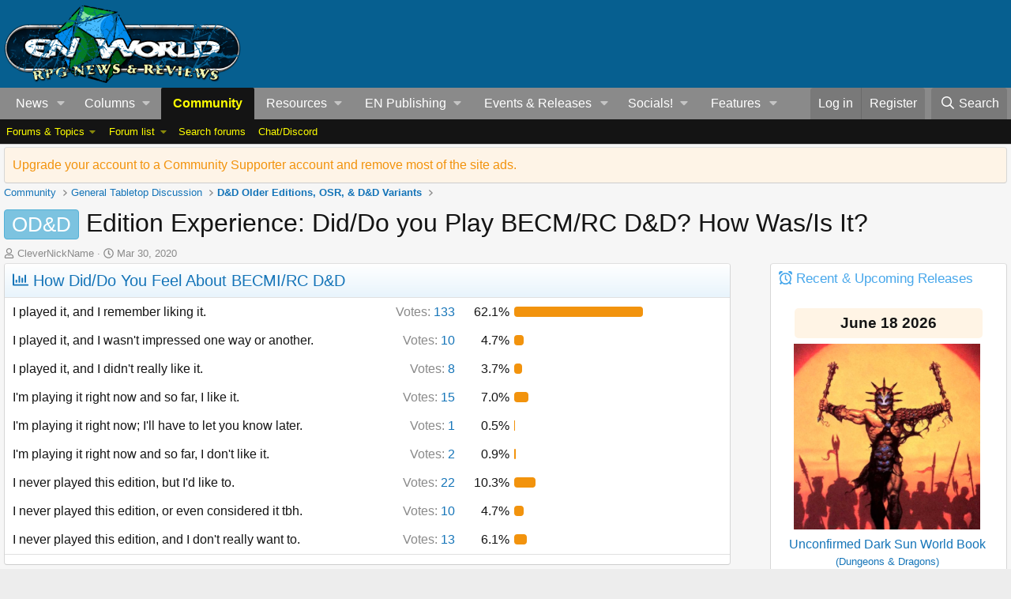

--- FILE ---
content_type: text/html; charset=utf-8
request_url: https://www.enworld.org/threads/edition-experience-did-do-you-play-becm-rc-d-d-how-was-is-it.671237/page-11
body_size: 36336
content:
<!-- usergrouop reference admin3, reg 2, comsup 140, pub 142, guest 1 -->

<!DOCTYPE html>
<html id="XF" lang="en-US" dir="LTR"
	data-app="public"
	data-template="thread_view_type_poll"
	data-container-key="node-701"
	data-content-key="thread-671237"
	data-logged-in="false"
	data-cookie-prefix="xf_"
	data-csrf="1769607290,565fe037aa3a67086e61123c2ffcb775"
	class="has-no-js template-thread_view_type_poll"
	>
<head>
	<meta charset="utf-8" />
	<meta http-equiv="X-UA-Compatible" content="IE=Edge" />
	<meta name="viewport" content="width=device-width, initial-scale=1, viewport-fit=cover">

	
	
	

	<title>OD&amp;D - Edition Experience:  Did/Do you Play BECM/RC D&amp;D?  How Was/Is It? | Page 11 | EN World D&amp;D &amp; Tabletop RPG News &amp; Reviews</title>

	<link rel="manifest" href="/webmanifest.php">
	
		<meta name="theme-color" content="#065f90" />
	

	<meta name="apple-mobile-web-app-title" content="EN World TTRPG News">
	
		<link rel="apple-touch-icon" href="/dnd_news.png" />
	

	
		
		<meta name="description" content="Regarding Basic, I never played it.

I am curious about its Mystara setting.

I prefer to see a 5e version of it.

I have no interest in old school gaming..." />
		<meta property="og:description" content="Regarding Basic, I never played it.

I am curious about its Mystara setting.

I prefer to see a 5e version of it.

I have no interest in old school gaming mechanics, except how its thematic flavor might be relavent to the setting.

Not sure if I can Summon @The Glen but if you want 5e plus..." />
		<meta property="twitter:description" content="Regarding Basic, I never played it.

I am curious about its Mystara setting.

I prefer to see a 5e version of it.

I have no interest in old school gaming mechanics, except how its thematic flavor..." />
	
	
		<meta property="og:url" content="https://www.enworld.org/threads/edition-experience-did-do-you-play-becm-rc-d-d-how-was-is-it.671237/" />
	
		<link rel="canonical" href="https://www.enworld.org/threads/edition-experience-did-do-you-play-becm-rc-d-d-how-was-is-it.671237/page-11" />
	
		<link rel="prev" href="/threads/edition-experience-did-do-you-play-becm-rc-d-d-how-was-is-it.671237/page-10" />
	
		<link rel="next" href="/threads/edition-experience-did-do-you-play-becm-rc-d-d-how-was-is-it.671237/page-12" />
	

	
		
	
	
	<meta property="og:site_name" content="EN World D&amp;D &amp; Tabletop RPG News &amp; Reviews" />


	
	
		
	
	
	<meta property="og:type" content="website" />


	
	
		
	
	
	
		<meta property="og:title" content="OD&amp;D - Edition Experience:  Did/Do you Play BECM/RC D&amp;D?  How Was/Is It?" />
		<meta property="twitter:title" content="OD&amp;D - Edition Experience:  Did/Do you Play BECM/RC D&amp;D..." />
	


	
	
	
	
		
	
	
	
		<meta property="og:image" content="https://www.enworld.org/dnd_news.png" />
		<meta property="twitter:image" content="https://www.enworld.org/dnd_news.png" />
		<meta property="twitter:card" content="summary" />
	


	

	
	
	
	

	<link rel="stylesheet" href="/css.php?css=public%3Anormalize.css%2Cpublic%3Afa.css%2Cpublic%3Acore.less%2Cpublic%3Aapp.less&amp;s=2&amp;l=1&amp;d=1768503122&amp;k=7622dae7975dad53c5167be86ae368ffd76d330f" />

	<link rel="stylesheet" href="/css.php?css=public%3Abb_code.less&amp;s=2&amp;l=1&amp;d=1768503122&amp;k=061d66f94fda738a465558bee2bfb7266f15bd52" />
<link rel="stylesheet" href="/css.php?css=public%3Aeditor.less&amp;s=2&amp;l=1&amp;d=1768503122&amp;k=5f701d30440d034fa6d2b66ef54a7365b02d4276" />
<link rel="stylesheet" href="/css.php?css=public%3Amessage.less&amp;s=2&amp;l=1&amp;d=1768503122&amp;k=5a9c9c1b587b19a31d8adcbcb036063f3a62368c" />
<link rel="stylesheet" href="/css.php?css=public%3Anotices.less&amp;s=2&amp;l=1&amp;d=1768503122&amp;k=3edbb19f73e77d943a4c6df29e8f0bd500fa248d" />
<link rel="stylesheet" href="/css.php?css=public%3Apoll.less&amp;s=2&amp;l=1&amp;d=1768503122&amp;k=247967a917a46a1a5240691fb5835809bf23467e" />
<link rel="stylesheet" href="/css.php?css=public%3Ashare_controls.less&amp;s=2&amp;l=1&amp;d=1768503122&amp;k=28b4eeb7c557d2f0da696c744d57bd9ee9ffcb8f" />
<link rel="stylesheet" href="/css.php?css=public%3Astructured_list.less&amp;s=2&amp;l=1&amp;d=1768503122&amp;k=5f15e63cb564164cfb1fe2c4610b031a6a0962c8" />
<link rel="stylesheet" href="/css.php?css=public%3Athfilters_node_label.less&amp;s=2&amp;l=1&amp;d=1768503122&amp;k=f3572031d2f46ead3d4a48ab7d66ae81fd93e25d" />
<link rel="stylesheet" href="/css.php?css=public%3Aextra.less&amp;s=2&amp;l=1&amp;d=1768503122&amp;k=6e03d11dbec55ff3fc64beef6b5f7b83a9ad9c35" />


	
		<script src="/js/xf/preamble.min.js?_v=60c92af6"></script>
	

	
	<script src="/js/vendor/vendor-compiled.js?_v=60c92af6" defer></script>
	<script src="/js/xf/core-compiled.js?_v=60c92af6" defer></script>

	<script>
		XF.ready(() =>
		{
			XF.extendObject(true, XF.config, {
				// 
				userId: 0,
				enablePush: true,
				pushAppServerKey: 'BC6TVk4XNW+2CFWpFzxikw29CA9eEpBLIknbUYtsYElFkzMTRpy4rROImGzvvJv3TDDZD1USDNy+9IHIqA1jvbM=',
				url: {
					fullBase: 'https://www.enworld.org/',
					basePath: '/',
					css: '/css.php?css=__SENTINEL__&s=2&l=1&d=1768503122',
					js: '/js/__SENTINEL__?_v=60c92af6',
					icon: '/data/local/icons/__VARIANT__.svg?v=1768329840#__NAME__',
					iconInline: '/styles/fa/__VARIANT__/__NAME__.svg?v=5.15.3',
					keepAlive: '/login/keep-alive'
				},
				cookie: {
					path: '/',
					domain: '',
					prefix: 'xf_',
					secure: true,
					consentMode: 'disabled',
					consented: ["optional","_third_party"]
				},
				cacheKey: 'f3ed7234243583f554e27d349fe769c5',
				csrf: '1769607290,565fe037aa3a67086e61123c2ffcb775',
				js: {"\/js\/xf\/action.min.js?_v=60c92af6":true,"\/js\/xf\/message.min.js?_v=60c92af6":true,"\/js\/xf\/captcha.min.js?_v=60c92af6":true,"\/js\/xf\/editor-compiled.js?_v=60c92af6":true,"\/js\/xfmg\/editor.min.js?_v=60c92af6":true},
				fullJs: false,
				css: {"public:bb_code.less":true,"public:editor.less":true,"public:message.less":true,"public:notices.less":true,"public:poll.less":true,"public:share_controls.less":true,"public:structured_list.less":true,"public:thfilters_node_label.less":true,"public:extra.less":true},
				time: {
					now: 1769607290,
					today: 1769558400,
					todayDow: 3,
					tomorrow: 1769644800,
					yesterday: 1769472000,
					week: 1769040000,
					month: 1767225600,
					year: 1767225600
				},
				style: {
					light: '',
					dark: '',
					defaultColorScheme: 'light'
				},
				borderSizeFeature: '3px',
				fontAwesomeWeight: 'r',
				enableRtnProtect: true,
				
				enableFormSubmitSticky: true,
				imageOptimization: '0',
				imageOptimizationQuality: 0.85,
				uploadMaxFilesize: 54525952,
				uploadMaxWidth: 0,
				uploadMaxHeight: 0,
				allowedVideoExtensions: ["m4v","mov","mp4","mp4v","mpeg","mpg","ogv","webm"],
				allowedAudioExtensions: ["mp3","opus","ogg","wav"],
				shortcodeToEmoji: true,
				visitorCounts: {
					conversations_unread: '0',
					alerts_unviewed: '0',
					total_unread: '0',
					title_count: true,
					icon_indicator: true
				},
				jsMt: {"xf\/action.js":"ca7ef135","xf\/embed.js":"99070bec","xf\/form.js":"18a74ea9","xf\/structure.js":"ca7ef135","xf\/tooltip.js":"18a74ea9"},
				jsState: {},
				publicMetadataLogoUrl: 'https://www.enworld.org/dnd_news.png',
				publicPushBadgeUrl: 'https://www.enworld.org/styles/default/xenforo/bell.png'
			})

			XF.extendObject(XF.phrases, {
				// 
				date_x_at_time_y:     "{date} at {time}",
				day_x_at_time_y:      "{day} at {time}",
				yesterday_at_x:       "Yesterday at {time}",
				x_minutes_ago:        "{minutes} minutes ago",
				one_minute_ago:       "1 minute ago",
				a_moment_ago:         "A moment ago",
				today_at_x:           "Today at {time}",
				in_a_moment:          "In a moment",
				in_a_minute:          "In a minute",
				in_x_minutes:         "In {minutes} minutes",
				later_today_at_x:     "Later today at {time}",
				tomorrow_at_x:        "Tomorrow at {time}",
				short_date_x_minutes: "{minutes}m",
				short_date_x_hours:   "{hours}h",
				short_date_x_days:    "{days}d",

				day0: "Sunday",
				day1: "Monday",
				day2: "Tuesday",
				day3: "Wednesday",
				day4: "Thursday",
				day5: "Friday",
				day6: "Saturday",

				dayShort0: "Sun",
				dayShort1: "Mon",
				dayShort2: "Tue",
				dayShort3: "Wed",
				dayShort4: "Thu",
				dayShort5: "Fri",
				dayShort6: "Sat",

				month0: "January",
				month1: "February",
				month2: "March",
				month3: "April",
				month4: "May",
				month5: "June",
				month6: "July",
				month7: "August",
				month8: "September",
				month9: "October",
				month10: "November",
				month11: "December",
xcu_em_today: "Today",
xcu_em_month: "Month",
xcu_em_week: "Week",
xcu_em_day: "Day",
xcu_em_list: "List",
xcu_em_all_day: "All day",
xcu_em_week_number_title: "xcu_em_week_number_title",
xcu_em_event_limit_text: "xcu_em_event_limit_text",
xcu_em_no_events_to_display: "No events to display.",

				active_user_changed_reload_page: "The active user has changed. Reload the page for the latest version.",
				server_did_not_respond_in_time_try_again: "The server did not respond in time. Please try again.",
				oops_we_ran_into_some_problems: "Oops! We ran into some problems.",
				oops_we_ran_into_some_problems_more_details_console: "Oops! We ran into some problems. Please try again later. More error details may be in the browser console.",
				file_too_large_to_upload: "The file is too large to be uploaded.",
				uploaded_file_is_too_large_for_server_to_process: "The uploaded file is too large for the server to process.",
				files_being_uploaded_are_you_sure: "Files are still being uploaded. Are you sure you want to submit this form?",
				attach: "Attach files",
				rich_text_box: "Rich text box",
				close: "Close",
				link_copied_to_clipboard: "Link copied to clipboard.",
				text_copied_to_clipboard: "Text copied to clipboard.",
				loading: "Loading…",
				you_have_exceeded_maximum_number_of_selectable_items: "You have exceeded the maximum number of selectable items.",

				processing: "Processing",
				'processing...': "Processing…",

				showing_x_of_y_items: "Showing {count} of {total} items",
				showing_all_items: "Showing all items",
				no_items_to_display: "No items to display",

				number_button_up: "Increase",
				number_button_down: "Decrease",

				push_enable_notification_title: "Push notifications enabled successfully at EN World D&D & Tabletop RPG News & Reviews",
				push_enable_notification_body: "Thank you for enabling push notifications!",

				pull_down_to_refresh: "Pull down to refresh",
				release_to_refresh: "Release to refresh",
				refreshing: "Refreshing…"
			})
		})
	</script>

	<script src="/js/xf/action.min.js?_v=60c92af6" defer></script>
<script src="/js/xf/message.min.js?_v=60c92af6" defer></script>
<script src="/js/xf/captcha.min.js?_v=60c92af6" defer></script>
<script src="/js/xf/editor-compiled.js?_v=60c92af6" defer></script>
<script src="/js/xfmg/editor.min.js?_v=60c92af6" defer></script>



	
	
	<script async src="https://www.googletagmanager.com/gtag/js?id=UA-11604912-1"></script>
	<script>
		window.dataLayer = window.dataLayer || [];
		function gtag(){dataLayer.push(arguments);}
		gtag('js', new Date());
		gtag('config', 'UA-11604912-1', {
			// 
			
			
		});
	</script>

	



<!-- NITROPAY AD HEADER 	
	
	<script type="text/javascript">
window['nitroAds'] = window['nitroAds'] || { createAd: function () { window.nitroAds.queue.push(["createAd", arguments]) }, queue: [] };
</script>
<script async src="https://s.nitropay.com/ads-393.js"></script> -->
	
<!--NEWER NITROPAY AD HEADER -->
	
	<script data-cfasync="false">window.nitroAds=window.nitroAds||{createAd:function(){return new Promise(e=>{window.nitroAds.queue.push(["createAd",arguments,e])})},addUserToken:function(){window.nitroAds.queue.push(["addUserToken",arguments])},queue:[]};</script>
<script data-cfasync="false" async src="https://s.nitropay.com/ads-393.js"></script>

	
	
<!-- NITROPAY AD HEADER END -->
	

	

	
	
</head>
<body data-template="thread_view_type_poll">
















	
<!-- NITROPAY AD CODES	-->

	
	<!-- INTERSTITIAL NITROPAY 
		<script>
		window['nitroAds'].createAd('interstitial001', {
		  "format": "interstitial"
		});
		</script>	

 	INTERSTITIAL NITROPAY END --->
	
	<!-- NITROPAY VIDEO AD-->
	<script>
window['nitroAds'].createAd('nitropay_video_001', {
  "refreshTime": 30,
  "format": "floating",
  "mediaQuery": "(min-width: 1025px), (min-width: 768px) and (max-width: 1024px)"
});
</script>
	
	<!-- NITROPAY VIDEO AD END -->
	
	<!-- NITROPAY ANCHOR AD -->
		<script>
		window['nitroAds'].createAd('nitropay_anchor_001', {
		  "refreshLimit": 0,
		  "refreshTime": 30,
		  "format": "anchor",
		  "anchor": "bottom",
		  "anchorPersistClose": false,
		  "mediaQuery": "(min-width: 0px)"
		});
		</script>
	
	<!-- NITROPAY ANCHOR AD END -->
	

<!-- END NITROPAY AD CODES -->

<div class="p-pageWrapper" id="top">





<header class="p-header" id="header">
	<div class="p-header-inner">
		<div class="p-header-content">

			<div class="p-header-logo p-header-logo--image">
				<a href="https://www.enworld.org">
					<img src="/dnd_news.png" srcset="" alt="EN World D&amp;D &amp; Tabletop RPG News &amp; Reviews"
						width="300" height="108" />
				</a>
			</div>

			

<div id="nitro-head-2b"></div>

<script>
window['nitroAds'].createAd('nitro-head-2b', {
  "refreshTime": 30,
  "sizes": [
    [
      "320",
      "100"
    ]
  ]
});
</script>
			

			
			
			

	

		
		<!-- /21368408/enworld-org_728x90 -->
		<div id='div-gpt-ad-1432978239832-3' style='height:90px; width:728px;'>
		<script type='text/javascript'>
		googletag.cmd.push(function() {
		googletag.display('div-gpt-ad-1432978239832-3'); });
		</script>
		</div>

	

 
		</div>
	</div>
</header>





	<div class="p-navSticky p-navSticky--primary" data-xf-init="sticky-header">
		
	<nav class="p-nav">
		<div class="p-nav-inner">
			<a class="p-nav-menuTrigger" data-xf-click="off-canvas" data-menu=".js-headerOffCanvasMenu" role="button" tabindex="0">
				<i aria-hidden="true"></i>
				<span class="p-nav-menuText">Menu</span>
			</a>

			<div class="p-nav-smallLogo">
				<a href="https://www.enworld.org">
					<img src="/dnd_news.png" srcset="" alt="EN World D&amp;D &amp; Tabletop RPG News &amp; Reviews"
						width="300" height="108" />
				</a>
			</div>

			<div class="p-nav-scroller hScroller" data-xf-init="h-scroller" data-auto-scroll=".p-navEl.is-selected">
				<div class="hScroller-scroll">
					<ul class="p-nav-list js-offCanvasNavSource">
					
						<li>
							
	<div class="p-navEl " data-has-children="true">
		

			
	
	<a href="https://www.enworld.org/"
		class="p-navEl-link p-navEl-link--splitMenu "
		
		
		data-nav-id="news1">News</a>


			<a data-xf-key="1"
				data-xf-click="menu"
				data-menu-pos-ref="< .p-navEl"
				class="p-navEl-splitTrigger"
				role="button"
				tabindex="0"
				aria-label="Toggle expanded"
				aria-expanded="false"
				aria-haspopup="true"></a>

		
		
			<div class="menu menu--structural" data-menu="menu" aria-hidden="true">
				<div class="menu-content">
					
						
	
	
	<a href="https://www.enworld.org/"
		class="menu-linkRow u-indentDepth0 js-offCanvasCopy "
		
		
		data-nav-id="allnews">All News</a>

	

					
						
	
	
	<a href="https://www.enworld.org/ewr-porta/categories/dungeons-dragons.1/"
		class="menu-linkRow u-indentDepth0 js-offCanvasCopy "
		
		
		data-nav-id="dndnews">Dungeons & Dragons</a>

	

					
						
	
	
	<a href="https://www.enworld.org/ewr-porta/categories/level-up-advanced-5e.75/"
		class="menu-linkRow u-indentDepth0 js-offCanvasCopy "
		
		
		data-nav-id="levelupnews">Level Up: Advanced 5th Edition</a>

	

					
						
	
	
	<a href="https://www.enworld.org/ewr-porta/categories/pathfinder.2/"
		class="menu-linkRow u-indentDepth0 js-offCanvasCopy "
		
		
		data-nav-id="pathfindernews">Pathfinder</a>

	

					
						
	
	
	<a href="https://www.enworld.org/ewr-porta/categories/starfinder.39/"
		class="menu-linkRow u-indentDepth0 js-offCanvasCopy "
		
		
		data-nav-id="starfindernews">Starfinder</a>

	

					
						
	
	
	<a href="https://www.enworld.org/ewr-porta/categories/warhammer.45/"
		class="menu-linkRow u-indentDepth0 js-offCanvasCopy "
		
		
		data-nav-id="warhammer">Warhammer</a>

	

					
						
	
	
	<a href="https://www.enworld.org/ewr-porta/categories/2d20.85/"
		class="menu-linkRow u-indentDepth0 js-offCanvasCopy "
		
		
		data-nav-id="2d20">2d20 System</a>

	

					
						
	
	
	<a href="https://www.enworld.org/ewr-porta/categories/year-zero-engine.86/"
		class="menu-linkRow u-indentDepth0 js-offCanvasCopy "
		
		
		data-nav-id="year0">Year Zero Engine</a>

	

					
						
	
	
	<a href="https://www.enworld.org/ewr-porta/categories/industry.6/"
		class="menu-linkRow u-indentDepth0 js-offCanvasCopy "
		
		
		data-nav-id="industry">Industry News</a>

	

					
						
	
	
	<a href="https://www.enworld.org/ewr-porta/categories/reviews.7/"
		class="menu-linkRow u-indentDepth0 js-offCanvasCopy "
		
		
		data-nav-id="reviewsnews">Reviews</a>

	
		
			
	
	
	<a href="https://www.enworld.org/ewr-porta/categories/dragon-reflections.90/"
		class="menu-linkRow u-indentDepth1 js-offCanvasCopy "
		
		
		data-nav-id="dragon">Dragon Reflections</a>

	

		
			
	
	
	<a href="https://www.enworld.org/ewr-porta/categories/white-dwarf-reflections.99/"
		class="menu-linkRow u-indentDepth1 js-offCanvasCopy "
		
		
		data-nav-id="wd_reflect">White Dwarf Reflections</a>

	

		
		
			<hr class="menu-separator" />
		
	

					
				</div>
			</div>
		
	</div>

						</li>
					
						<li>
							
	<div class="p-navEl " data-has-children="true">
		<a data-xf-key="2"
			data-xf-click="menu"
			data-menu-pos-ref="< .p-navEl"
			class="p-navEl-linkHolder"
			role="button"
			tabindex="0"
			aria-expanded="false"
			aria-haspopup="true">
			
	
	<span 
		class="p-navEl-link p-navEl-link--menuTrigger "
		
		
		data-nav-id="columns">Columns</span>

		</a>

		
		
			<div class="menu menu--structural" data-menu="menu" aria-hidden="true">
				<div class="menu-content">
					
						
	
	
	<span 
		class="menu-linkRow u-indentDepth0 js-offCanvasCopy "
		
		
		data-nav-id="digests">Weekly Digests</span>

	
		
			
	
	
	<a href="https://www.enworld.org/ewr-porta/categories/news-digest.76/"
		class="menu-linkRow u-indentDepth1 js-offCanvasCopy "
		
		
		data-nav-id="digest">Weekly News Digest</a>

	

		
			
	
	
	<a href="https://www.enworld.org/ewr-porta/categories/sales-bundles.80/"
		class="menu-linkRow u-indentDepth1 js-offCanvasCopy "
		
		
		data-nav-id="freebies">Freebies, Sales  & Bundles</a>

	

		
			
	
	
	<a href="https://www.enworld.org/ewr-porta/categories/rpg-print-news.77/"
		class="menu-linkRow u-indentDepth1 js-offCanvasCopy "
		
		
		data-nav-id="rpgprint">RPG Print News</a>

	

		
			
	
	
	<a href="https://www.enworld.org/ewr-porta/categories/rpg-crowdfunding-news.78/"
		class="menu-linkRow u-indentDepth1 js-offCanvasCopy "
		
		
		data-nav-id="rpgcrowd">RPG Crowdfunding News</a>

	

		
		
			<hr class="menu-separator" />
		
	

					
						
	
	
	<span 
		class="menu-linkRow u-indentDepth0 js-offCanvasCopy "
		
		
		data-nav-id="content">Game Content</span>

	
		
			
	
	
	<a href="https://www.enworld.org/ewr-porta/categories/enterplanetary-dimensions.82/"
		class="menu-linkRow u-indentDepth1 js-offCanvasCopy "
		
		
		data-nav-id="entdim">ENterplanetary DimENsions</a>

	

		
			
	
	
	<a href="https://www.enworld.org/ewr-porta/categories/mythological-figures.56/"
		class="menu-linkRow u-indentDepth1 js-offCanvasCopy "
		
		
		data-nav-id="myths">Mythological Figures</a>

	

		
		
			<hr class="menu-separator" />
		
	

					
						
	
	
	<span 
		class="menu-linkRow u-indentDepth0 js-offCanvasCopy "
		
		
		data-nav-id="Opinion">Opinion</span>

	
		
			
	
	
	<a href="https://www.enworld.org/ewr-porta/categories/worlds-of-design.81/"
		class="menu-linkRow u-indentDepth1 js-offCanvasCopy "
		
		
		data-nav-id="worldsofdesign">Worlds of Design</a>

	

		
			
	
	
	<a href="https://www.enworld.org/ewr-porta/categories/peregrines-view.97/"
		class="menu-linkRow u-indentDepth1 js-offCanvasCopy "
		
		
		data-nav-id="Andyp">Peregrine's Nest</a>

	

		
			
	
	
	<a href="https://www.enworld.org/ewr-porta/categories/rpg-evolution.89/"
		class="menu-linkRow u-indentDepth1 js-offCanvasCopy "
		
		
		data-nav-id="rpgevo">RPG Evolution</a>

	

		
		
			<hr class="menu-separator" />
		
	

					
						
	
	
	<span 
		class="menu-linkRow u-indentDepth0 js-offCanvasCopy "
		
		
		data-nav-id="Othercol">Other Columns</span>

	
		
			
	
	
	<a href="https://www.enworld.org/ewr-porta/categories/from-the-freelancing-frontline.96/"
		class="menu-linkRow u-indentDepth1 js-offCanvasCopy "
		
		
		data-nav-id="owenk">From the Freelancing Frontline</a>

	

		
			
	
	
	<a href="https://www.enworld.org/ewr-porta/categories/monster-encyclopedia.51/"
		class="menu-linkRow u-indentDepth1 js-offCanvasCopy "
		
		
		data-nav-id="encyl">Monster ENcyclopedia</a>

	

		
		
			<hr class="menu-separator" />
		
	

					
						
	
	
	<span 
		class="menu-linkRow u-indentDepth0 js-offCanvasCopy "
		
		
		data-nav-id="oldtsr">WotC/TSR Alumni Look Back</span>

	
		
			
	
	
	<a href="https://www.enworld.org/ewr-porta/categories/4-hours-w-rsd.94/"
		class="menu-linkRow u-indentDepth1 js-offCanvasCopy "
		
		
		data-nav-id="rsd4h">4 Hours w/RSD (Ryan Dancey)</a>

	

		
			
	
	
	<a href="https://www.enworld.org/ewr-porta/categories/jonathan-tweets.95/"
		class="menu-linkRow u-indentDepth1 js-offCanvasCopy "
		
		
		data-nav-id="tweet">The Road to 3E (Jonathan Tweet)</a>

	

		
			
	
	
	<a href="https://www.enworld.org/ewr-porta/categories/greenwoods-realms.93/"
		class="menu-linkRow u-indentDepth1 js-offCanvasCopy "
		
		
		data-nav-id="greenwood">Greenwood's Realms (Ed Greenwood)</a>

	

		
			
	
	
	<a href="https://www.enworld.org/ewr-porta/categories/jim-wards-tsr-retrospective.92/"
		class="menu-linkRow u-indentDepth1 js-offCanvasCopy "
		
		
		data-nav-id="drawmij">Drawmij's TSR (Jim Ward)</a>

	

		
		
			<hr class="menu-separator" />
		
	

					
				</div>
			</div>
		
	</div>

						</li>
					
						<li>
							
	<div class="p-navEl is-selected" data-has-children="true">
		

			
	
	<a href="/forums/-/?skip=1"
		class="p-navEl-link p-navEl-link--splitMenu "
		
		
		data-nav-id="forums">Community</a>


			<a data-xf-key="3"
				data-xf-click="menu"
				data-menu-pos-ref="< .p-navEl"
				class="p-navEl-splitTrigger"
				role="button"
				tabindex="0"
				aria-label="Toggle expanded"
				aria-expanded="false"
				aria-haspopup="true"></a>

		
		
			<div class="menu menu--structural" data-menu="menu" aria-hidden="true">
				<div class="menu-content">
					
						
	
	
	<span 
		class="menu-linkRow u-indentDepth0 js-offCanvasCopy "
		
		
		data-nav-id="threads">Forums & Topics</span>

	
		
			
	
	
	<a href="https://www.enworld.org/forums/-/list"
		class="menu-linkRow u-indentDepth1 js-offCanvasCopy "
		
		
		data-nav-id="forumlist">Forum List</a>

	

		
			
	
	
	<a href="/forums/-/?skip=1"
		class="menu-linkRow u-indentDepth1 js-offCanvasCopy "
		
		
		data-nav-id="newthreads">Latest Posts</a>

	

		
		
			<hr class="menu-separator" />
		
	

					
						
	
	
	<a href="/forums/-/list"
		class="menu-linkRow u-indentDepth0 js-offCanvasCopy "
		
		
		data-nav-id="forumList">Forum list</a>

	
		
			
	
	
	<a href="/forums/dungeons-dragons.506/"
		class="menu-linkRow u-indentDepth1 js-offCanvasCopy "
		
		
		data-nav-id="dnd">*Dungeons &amp; Dragons</a>

	

		
			
	
	
	<a href="https://www.enworld.org/forums/level-up-advanced-5th-edition-a5e.697/"
		class="menu-linkRow u-indentDepth1 js-offCanvasCopy "
		
		
		data-nav-id="level_up">Level Up: Advanced 5th Edition</a>

	

		
			
	
	
	<a href="/forums/d-d-older-editions-osr-d-d-variants.701/"
		class="menu-linkRow u-indentDepth1 js-offCanvasCopy "
		
		
		data-nav-id="olderdnd">D&amp;D Older Editions, OSR, &amp; D&amp;D Variants</a>

	

		
			
	
	
	<a href="/forums/ttrpgs-general.2/"
		class="menu-linkRow u-indentDepth1 js-offCanvasCopy "
		
		
		data-nav-id="generalrpg">*TTRPGs General</a>

	

		
			
	
	
	<a href="/forums/pathfinder-starfinder.3/"
		class="menu-linkRow u-indentDepth1 js-offCanvasCopy "
		
		
		data-nav-id="paizo">*Pathfinder &amp; Starfinder</a>

	

		
			
	
	
	<a href="/forums/en-publishing.12/"
		class="menu-linkRow u-indentDepth1 js-offCanvasCopy "
		
		
		data-nav-id="enpforum">EN Publishing</a>

	

		
			
	
	
	<a href="/forums/geek-talk-media.56/"
		class="menu-linkRow u-indentDepth1 js-offCanvasCopy "
		
		
		data-nav-id="medialounge">*Geek Talk &amp; Media</a>

	

		
		
			<hr class="menu-separator" />
		
	

					
						
	
	
	<a href="/search/?type=post"
		class="menu-linkRow u-indentDepth0 js-offCanvasCopy "
		
		
		data-nav-id="searchForums">Search forums</a>

	

					
						
	
	
	<a href="https://discordapp.com/invite/cmMHRSP"
		class="menu-linkRow u-indentDepth0 js-offCanvasCopy "
		
		
		data-nav-id="discord">Chat/Discord</a>

	

					
				</div>
			</div>
		
	</div>

						</li>
					
						<li>
							
	<div class="p-navEl " data-has-children="true">
		<a data-xf-key="4"
			data-xf-click="menu"
			data-menu-pos-ref="< .p-navEl"
			class="p-navEl-linkHolder"
			role="button"
			tabindex="0"
			aria-expanded="false"
			aria-haspopup="true">
			
	
	<span 
		class="p-navEl-link p-navEl-link--menuTrigger "
		
		
		data-nav-id="resources">Resources</span>

		</a>

		
		
			<div class="menu menu--structural" data-menu="menu" aria-hidden="true">
				<div class="menu-content">
					
						
	
	
	<a href="/wiki/"
		class="menu-linkRow u-indentDepth0 js-offCanvasCopy "
		
		
		data-nav-id="EWRcarta">Wiki</a>

	
		
			
	
	
	<a href="/wiki/special/pages"
		class="menu-linkRow u-indentDepth1 js-offCanvasCopy "
		
		
		data-nav-id="EWRcarta_pages">Pages</a>

	

		
			
	
	
	<a href="/wiki/special/activity/"
		class="menu-linkRow u-indentDepth1 js-offCanvasCopy "
		
		
		data-nav-id="EWRcarta_activity">Latest activity</a>

	

		
		
			<hr class="menu-separator" />
		
	

					
						
	
	
	<a href="/media/"
		class="menu-linkRow u-indentDepth0 js-offCanvasCopy "
		
		
		data-nav-id="xfmg">Media</a>

	
		
			
	
	
	<a href="/whats-new/media/"
		class="menu-linkRow u-indentDepth1 js-offCanvasCopy "
		 rel="nofollow"
		
		data-nav-id="xfmgNewMedia">New media</a>

	

		
			
	
	
	<a href="/whats-new/media-comments/"
		class="menu-linkRow u-indentDepth1 js-offCanvasCopy "
		 rel="nofollow"
		
		data-nav-id="xfmgNewComments">New comments</a>

	

		
			
	
	
	<a href="/search/?type=xfmg_media"
		class="menu-linkRow u-indentDepth1 js-offCanvasCopy "
		
		
		data-nav-id="xfmgSearchMedia">Search media</a>

	

		
		
			<hr class="menu-separator" />
		
	

					
						
	
	
	<a href="/resources/"
		class="menu-linkRow u-indentDepth0 js-offCanvasCopy "
		
		
		data-nav-id="xfrm">Downloads</a>

	
		
			
	
	
	<a href="/resources/latest-reviews"
		class="menu-linkRow u-indentDepth1 js-offCanvasCopy "
		
		
		data-nav-id="xfrmLatestReviews">Latest reviews</a>

	

		
			
	
	
	<a href="/search/?type=resource"
		class="menu-linkRow u-indentDepth1 js-offCanvasCopy "
		
		
		data-nav-id="xfrmSearchResources">Search resources</a>

	

		
		
			<hr class="menu-separator" />
		
	

					
				</div>
			</div>
		
	</div>

						</li>
					
						<li>
							
	<div class="p-navEl " data-has-children="true">
		<a data-xf-key="5"
			data-xf-click="menu"
			data-menu-pos-ref="< .p-navEl"
			class="p-navEl-linkHolder"
			role="button"
			tabindex="0"
			aria-expanded="false"
			aria-haspopup="true">
			
	
	<span 
		class="p-navEl-link p-navEl-link--menuTrigger "
		
		
		data-nav-id="enp_menu">EN Publishing</span>

		</a>

		
		
			<div class="menu menu--structural" data-menu="menu" aria-hidden="true">
				<div class="menu-content">
					
						
	
	
	<a href="https://enpublishingrpg.com"
		class="menu-linkRow u-indentDepth0 js-offCanvasCopy "
		
		
		data-nav-id="store">Store</a>

	

					
						
	
	
	<a href="https://www.en5ider.com"
		class="menu-linkRow u-indentDepth0 js-offCanvasCopy "
		
		
		data-nav-id="en5ider">EN5ider</a>

	

					
						
	
	
	<a href="https://www.adventuresinzeitgeist.com"
		class="menu-linkRow u-indentDepth0 js-offCanvasCopy "
		
		
		data-nav-id="zeitgeist">Adventures in ZEITGEIST</a>

	

					
						
	
	
	<a href="https://www.awfullycheerfulengine.com"
		class="menu-linkRow u-indentDepth0 js-offCanvasCopy "
		
		
		data-nav-id="ace">Awfully Cheerful Engine</a>

	

					
						
	
	
	<a href="https://www.woin.games"
		class="menu-linkRow u-indentDepth0 js-offCanvasCopy "
		
		
		data-nav-id="woin">What's OLD is NEW</a>

	

					
						
	
	
	<a href="https://www.worldsof2000adrpg.com"
		class="menu-linkRow u-indentDepth0 js-offCanvasCopy "
		
		
		data-nav-id="2000ad">Judge Dredd & The Worlds Of 2000AD</a>

	

					
						
	
	
	<a href="https://wotbsadventurepath.com"
		class="menu-linkRow u-indentDepth0 js-offCanvasCopy "
		
		
		data-nav-id="wotbs">War of the Burning Sky</a>

	

					
						
	
	
	<a href="https://www.levelup5e.com"
		class="menu-linkRow u-indentDepth0 js-offCanvasCopy "
		
		
		data-nav-id="levelup">Level Up: Advanced 5E</a>

	

					
				</div>
			</div>
		
	</div>

						</li>
					
						<li>
							
	<div class="p-navEl " data-has-children="true">
		

			
	
	<a href="/events/"
		class="p-navEl-link p-navEl-link--splitMenu "
		
		
		data-nav-id="xcu_events_manager">Events & Releases</a>


			<a data-xf-key="6"
				data-xf-click="menu"
				data-menu-pos-ref="< .p-navEl"
				class="p-navEl-splitTrigger"
				role="button"
				tabindex="0"
				aria-label="Toggle expanded"
				aria-expanded="false"
				aria-haspopup="true"></a>

		
		
			<div class="menu menu--structural" data-menu="menu" aria-hidden="true">
				<div class="menu-content">
					
						
	
	
	<a href="/events/?displayMode=card_grid&amp;type=future"
		class="menu-linkRow u-indentDepth0 js-offCanvasCopy "
		 rel="nofollow"
		
		data-nav-id="xcu_events_manager_upcoming">Upcoming Events</a>

	

					
						
	
	
	<a href="/events/?displayMode=card_grid&amp;type=private_event"
		class="menu-linkRow u-indentDepth0 js-offCanvasCopy "
		 rel="nofollow"
		
		data-nav-id="xcu_events_manager_private">Private Events</a>

	

					
						
	
	
	<a href="/events/featured"
		class="menu-linkRow u-indentDepth0 js-offCanvasCopy "
		 rel="nofollow"
		
		data-nav-id="xcu_events_manager_featured">Featured Events</a>

	

					
				</div>
			</div>
		
	</div>

						</li>
					
						<li>
							
	<div class="p-navEl " data-has-children="true">
		<a data-xf-key="7"
			data-xf-click="menu"
			data-menu-pos-ref="< .p-navEl"
			class="p-navEl-linkHolder"
			role="button"
			tabindex="0"
			aria-expanded="false"
			aria-haspopup="true">
			
	
	<span 
		class="p-navEl-link p-navEl-link--menuTrigger "
		
		
		data-nav-id="social">Socials!</span>

		</a>

		
		
			<div class="menu menu--structural" data-menu="menu" aria-hidden="true">
				<div class="menu-content">
					
						
	
	
	<span 
		class="menu-linkRow u-indentDepth0 js-offCanvasCopy "
		
		
		data-nav-id="soc_enp">EN Publishing</span>

	
		
			
	
	
	<a href="https://x.com/enpublishingrpg"
		class="menu-linkRow u-indentDepth1 js-offCanvasCopy "
		
		
		data-nav-id="enp_twit">Twitter</a>

	

		
			
	
	
	<a href="https://bsky.app/profile/enpublishingrpg.bsky.social"
		class="menu-linkRow u-indentDepth1 js-offCanvasCopy "
		
		
		data-nav-id="enp_bluesky">BlueSky</a>

	

		
			
	
	
	<a href="https://www.facebook.com/enpublishingrpg"
		class="menu-linkRow u-indentDepth1 js-offCanvasCopy "
		
		
		data-nav-id="facebook_enp">Facebook</a>

	

		
			
	
	
	<a href="https://www.instagram.com/enpublishingrpg"
		class="menu-linkRow u-indentDepth1 js-offCanvasCopy "
		
		
		data-nav-id="instagram">Instagram</a>

	

		
		
			<hr class="menu-separator" />
		
	

					
						
	
	
	<span 
		class="menu-linkRow u-indentDepth0 js-offCanvasCopy "
		
		
		data-nav-id="soc_enw">EN World</span>

	
		
			
	
	
	<a href="https://bsky.app/profile/enworldrpg.bsky.social"
		class="menu-linkRow u-indentDepth1 js-offCanvasCopy "
		
		
		data-nav-id="bluesky">BlueSky</a>

	

		
			
	
	
	<a href="https://www.youtube.com/c/ENPublishingRPG"
		class="menu-linkRow u-indentDepth1 js-offCanvasCopy "
		
		
		data-nav-id="youtube">YouTube</a>

	

		
			
	
	
	<a href="https://www.facebook.com/enworldrpg"
		class="menu-linkRow u-indentDepth1 js-offCanvasCopy "
		
		
		data-nav-id="facebook_enw">Facebook</a>

	

		
			
	
	
	<a href="https://twitter.com/enworldrpg"
		class="menu-linkRow u-indentDepth1 js-offCanvasCopy "
		
		
		data-nav-id="twitter_morrus">Twitter</a>

	

		
			
	
	
	<a href="https://www.twitch.tv/enpublishing"
		class="menu-linkRow u-indentDepth1 js-offCanvasCopy "
		
		
		data-nav-id="twitch">Twitch</a>

	

		
			
	
	
	<a href="https://morrus.podbean.com"
		class="menu-linkRow u-indentDepth1 js-offCanvasCopy "
		
		
		data-nav-id="podcast">Podcast</a>

	

		
		
			<hr class="menu-separator" />
		
	

					
				</div>
			</div>
		
	</div>

						</li>
					
						<li>
							
	<div class="p-navEl " data-has-children="true">
		

			
	
	<a href="https://www.enworld.org/ewr-porta/categories/features.71/"
		class="p-navEl-link p-navEl-link--splitMenu "
		
		
		data-nav-id="features">Features</a>


			<a data-xf-key="8"
				data-xf-click="menu"
				data-menu-pos-ref="< .p-navEl"
				class="p-navEl-splitTrigger"
				role="button"
				tabindex="0"
				aria-label="Toggle expanded"
				aria-expanded="false"
				aria-haspopup="true"></a>

		
		
			<div class="menu menu--structural" data-menu="menu" aria-hidden="true">
				<div class="menu-content">
					
						
	
	
	<a href="https://www.enworld.org/threads/million-dollar-ttrpg-kickstarters.678540/"
		class="menu-linkRow u-indentDepth0 js-offCanvasCopy "
		
		
		data-nav-id="million_dollar_ks">Million Dollar TTRPG Crowdfunders</a>

	

					
						
	
	
	<a href="https://www.enworld.org/threads/previous-winners-of-the-annual-en-world-most-anticipated-tabletop-rpg-of-the-year.717146/"
		class="menu-linkRow u-indentDepth0 js-offCanvasCopy "
		
		
		data-nav-id="anticipation">Most Anticipated Tabletop RPGs Of The Year</a>

	

					
						
	
	
	<a href="https://www.enworld.org/threads/podcast-hall-of-fame.677157/"
		class="menu-linkRow u-indentDepth0 js-offCanvasCopy "
		
		
		data-nav-id="poddy_hall_fame">Tabletop RPG Podcast Hall of Fame</a>

	

					
						
	
	
	<a href="https://www.enworld.org/ericnoah/"
		class="menu-linkRow u-indentDepth0 js-offCanvasCopy "
		
		
		data-nav-id="eric_noah">Eric Noah's Unofficial D&D 3rd Edition News</a>

	

					
						
	
	
	<a href="https://www.enworld.org/wiki/top_rpgs/"
		class="menu-linkRow u-indentDepth0 js-offCanvasCopy "
		
		
		data-nav-id="icv2">Top 5 RPGs Compiled Charts 2004-Present</a>

	

					
						
	
	
	<a href="https://www.enworld.org/threads/adventure-game-industry-market-research-summary-rpgs-v1-0.662125/"
		class="menu-linkRow u-indentDepth0 js-offCanvasCopy "
		
		
		data-nav-id="agsrpg">Adventure Game Industry Market Research Summary (RPGs) V1.0</a>

	

					
						
	
	
	<a href="https://www.enworld.org/threads/ryan-dancey-acquiring-tsr.661632/"
		class="menu-linkRow u-indentDepth0 js-offCanvasCopy "
		
		
		data-nav-id="acq_tsr">Ryan Dancey: Acquiring TSR</a>

	

					
						
	
	
	<a href="https://www.enworld.org/threads/q-a-with-gary-gygax.22566/"
		class="menu-linkRow u-indentDepth0 js-offCanvasCopy "
		
		
		data-nav-id="gygax_qa">Q&A With Gary Gygax</a>

	

					
						
	
	
	<a href="https://www.enworld.org/ewr-porta/categories/d-d-rules-faq.74/"
		class="menu-linkRow u-indentDepth0 js-offCanvasCopy "
		
		
		data-nav-id="dnd_rules">D&D Rules FAQs</a>

	

					
						
	
	
	<a href="https://www.enworld.org/threads/tsr-wotc-paizo-a-comparative-history.662357/"
		class="menu-linkRow u-indentDepth0 js-offCanvasCopy "
		
		
		data-nav-id="tsr_history">TSR, WotC, & Paizo: A Comparative History</a>

	

					
						
	
	
	<a href="https://www.enworld.org/threads/d-d-pronunciation-guide.661505/"
		class="menu-linkRow u-indentDepth0 js-offCanvasCopy "
		
		
		data-nav-id="pronunciation">D&D Pronunciation Guide</a>

	

					
						
	
	
	<a href="https://www.enworld.org/threads/d-d-in-the-mainstream-again.668560/"
		class="menu-linkRow u-indentDepth0 js-offCanvasCopy "
		
		
		data-nav-id="mainstream">D&D in the Mainstream</a>

	

					
						
	
	
	<a href="https://www.enworld.org/ewr-porta/categories/history.72/"
		class="menu-linkRow u-indentDepth0 js-offCanvasCopy "
		
		
		data-nav-id="history">D&D & RPG History</a>

	

					
						
	
	
	<a href="https://www.enworld.org/threads/about-morrus.670596/"
		class="menu-linkRow u-indentDepth0 js-offCanvasCopy "
		
		
		data-nav-id="about_morrus">About Morrus</a>

	

					
				</div>
			</div>
		
	</div>

						</li>
					
					</ul>
				</div>
			</div>

			<div class="p-nav-opposite">
				<div class="p-navgroup p-account p-navgroup--guest">
					
						<a href="/login/" class="p-navgroup-link p-navgroup-link--textual p-navgroup-link--logIn"
							data-xf-click="overlay" data-follow-redirects="on">
							<span class="p-navgroup-linkText">Log in</span>
						</a>
						
							
<a href="/register/" class="p-navgroup-link p-navgroup-link--textual p-navgroup-link--register"
								data-xf-click="overlay" data-follow-redirects="on">
								<span class="p-navgroup-linkText">Register</span>
							</a>

						
					
				</div>

				<div class="p-navgroup p-discovery">
					<a href="/whats-new/"
						class="p-navgroup-link p-navgroup-link--iconic p-navgroup-link--whatsnew"
						aria-label="What&#039;s new"
						title="What&#039;s new">
						<i aria-hidden="true"></i>
						<span class="p-navgroup-linkText">What's new</span>
					</a>

					
						<a href="/search/"
							class="p-navgroup-link p-navgroup-link--iconic p-navgroup-link--search"
							data-xf-click="menu"
							data-xf-key="/"
							aria-label="Search"
							aria-expanded="false"
							aria-haspopup="true"
							title="Search">
							<i aria-hidden="true"></i>
							<span class="p-navgroup-linkText">Search</span>
						</a>
						<div class="menu menu--structural menu--wide" data-menu="menu" aria-hidden="true">
							<form action="/search/search" method="post"
								class="menu-content"
								data-xf-init="quick-search">

								<h3 class="menu-header">Search</h3>
								
								<div class="menu-row">
									
										<div class="inputGroup inputGroup--joined">
											<input type="text" class="input" name="keywords" placeholder="Search…" aria-label="Search" data-menu-autofocus="true" />
											
			<select name="constraints" class="js-quickSearch-constraint input" aria-label="Search within">
				<option value="">Everywhere</option>
<option value="{&quot;search_type&quot;:&quot;post&quot;}">Threads</option>
<option value="{&quot;search_type&quot;:&quot;post&quot;,&quot;c&quot;:{&quot;nodes&quot;:[701],&quot;child_nodes&quot;:1}}">This forum</option>
<option value="{&quot;search_type&quot;:&quot;post&quot;,&quot;c&quot;:{&quot;thread&quot;:671237}}">This thread</option>

			</select>
		
										</div>
									
								</div>

								
								<div class="menu-row">
									<label class="iconic"><input type="checkbox"  name="c[title_only]" value="1" /><i aria-hidden="true"></i><span class="iconic-label">Search titles only</span></label>

								</div>
								
								<div class="menu-row">
									<div class="inputGroup">
										<span class="inputGroup-text" id="ctrl_search_menu_by_member">By:</span>
										<input type="text" class="input" name="c[users]" data-xf-init="auto-complete" placeholder="Member" aria-labelledby="ctrl_search_menu_by_member" />
									</div>
								</div>
								<div class="menu-footer">
									<span class="menu-footer-controls">
										<button type="submit" class="button button--icon button--icon--search button--primary"><i class="fa--xf far fa-search "><svg xmlns="http://www.w3.org/2000/svg" role="img" aria-hidden="true" ><use href="/data/local/icons/regular.svg?v=1768329840#search"></use></svg></i><span class="button-text">Search</span></button>
										<a href="/search/" class="button "><span class="button-text">Advanced search…</span></a>
									</span>
								</div>

								<input type="hidden" name="_xfToken" value="1769607290,565fe037aa3a67086e61123c2ffcb775" />
							</form>
						</div>
					


				</div>
			</div>
		</div>
	</nav>

	</div>
	
	
		<div class="p-sectionLinks">
			<div class="p-sectionLinks-inner hScroller" data-xf-init="h-scroller">
				<div class="hScroller-scroll">
					<ul class="p-sectionLinks-list">
					
						<li>
							
	<div class="p-navEl " data-has-children="true">
		<a data-xf-key="alt+1"
			data-xf-click="menu"
			data-menu-pos-ref="< .p-navEl"
			class="p-navEl-linkHolder"
			role="button"
			tabindex="0"
			aria-expanded="false"
			aria-haspopup="true">
			
	
	<span 
		class="p-navEl-link p-navEl-link--menuTrigger "
		
		
		data-nav-id="threads">Forums & Topics</span>

		</a>

		
		
			<div class="menu menu--structural" data-menu="menu" aria-hidden="true">
				<div class="menu-content">
					
						
	
	
	<a href="https://www.enworld.org/forums/-/list"
		class="menu-linkRow u-indentDepth0 js-offCanvasCopy "
		
		
		data-nav-id="forumlist">Forum List</a>

	

					
						
	
	
	<a href="/forums/-/?skip=1"
		class="menu-linkRow u-indentDepth0 js-offCanvasCopy "
		
		
		data-nav-id="newthreads">Latest Posts</a>

	

					
				</div>
			</div>
		
	</div>

						</li>
					
						<li>
							
	<div class="p-navEl " data-has-children="true">
		

			
	
	<a href="/forums/-/list"
		class="p-navEl-link p-navEl-link--splitMenu "
		
		
		data-nav-id="forumList">Forum list</a>


			<a data-xf-key="alt+2"
				data-xf-click="menu"
				data-menu-pos-ref="< .p-navEl"
				class="p-navEl-splitTrigger"
				role="button"
				tabindex="0"
				aria-label="Toggle expanded"
				aria-expanded="false"
				aria-haspopup="true"></a>

		
		
			<div class="menu menu--structural" data-menu="menu" aria-hidden="true">
				<div class="menu-content">
					
						
	
	
	<a href="/forums/dungeons-dragons.506/"
		class="menu-linkRow u-indentDepth0 js-offCanvasCopy "
		
		
		data-nav-id="dnd">*Dungeons &amp; Dragons</a>

	

					
						
	
	
	<a href="https://www.enworld.org/forums/level-up-advanced-5th-edition-a5e.697/"
		class="menu-linkRow u-indentDepth0 js-offCanvasCopy "
		
		
		data-nav-id="level_up">Level Up: Advanced 5th Edition</a>

	

					
						
	
	
	<a href="/forums/d-d-older-editions-osr-d-d-variants.701/"
		class="menu-linkRow u-indentDepth0 js-offCanvasCopy "
		
		
		data-nav-id="olderdnd">D&amp;D Older Editions, OSR, &amp; D&amp;D Variants</a>

	

					
						
	
	
	<a href="/forums/ttrpgs-general.2/"
		class="menu-linkRow u-indentDepth0 js-offCanvasCopy "
		
		
		data-nav-id="generalrpg">*TTRPGs General</a>

	

					
						
	
	
	<a href="/forums/pathfinder-starfinder.3/"
		class="menu-linkRow u-indentDepth0 js-offCanvasCopy "
		
		
		data-nav-id="paizo">*Pathfinder &amp; Starfinder</a>

	

					
						
	
	
	<a href="/forums/en-publishing.12/"
		class="menu-linkRow u-indentDepth0 js-offCanvasCopy "
		
		
		data-nav-id="enpforum">EN Publishing</a>

	

					
						
	
	
	<a href="/forums/geek-talk-media.56/"
		class="menu-linkRow u-indentDepth0 js-offCanvasCopy "
		
		
		data-nav-id="medialounge">*Geek Talk &amp; Media</a>

	

					
				</div>
			</div>
		
	</div>

						</li>
					
						<li>
							
	<div class="p-navEl " >
		

			
	
	<a href="/search/?type=post"
		class="p-navEl-link "
		
		data-xf-key="alt+3"
		data-nav-id="searchForums">Search forums</a>


			

		
		
	</div>

						</li>
					
						<li>
							
	<div class="p-navEl " >
		

			
	
	<a href="https://discordapp.com/invite/cmMHRSP"
		class="p-navEl-link "
		
		data-xf-key="alt+4"
		data-nav-id="discord">Chat/Discord</a>


			

		
		
	</div>

						</li>
					
					</ul>
				</div>
			</div>
		</div>
	



<div class="offCanvasMenu offCanvasMenu--nav js-headerOffCanvasMenu" data-menu="menu" aria-hidden="true" data-ocm-builder="navigation">
	<div class="offCanvasMenu-backdrop" data-menu-close="true"></div>
	<div class="offCanvasMenu-content">
		<div class="offCanvasMenu-header">
			Menu
			<a class="offCanvasMenu-closer" data-menu-close="true" role="button" tabindex="0" aria-label="Close"></a>
		</div>
		
			<div class="p-offCanvasRegisterLink">
				<div class="offCanvasMenu-linkHolder">
					<a href="/login/" class="offCanvasMenu-link" data-xf-click="overlay" data-menu-close="true">
						Log in
					</a>
				</div>
				<hr class="offCanvasMenu-separator" />
				
					<div class="offCanvasMenu-linkHolder">
						
<a href="/register/" class="offCanvasMenu-link" data-xf-click="overlay" data-menu-close="true">
							Register
						</a>

					</div>
					<hr class="offCanvasMenu-separator" />
				
			</div>
		
		<div class="js-offCanvasNavTarget"></div>
		<div class="offCanvasMenu-installBanner js-installPromptContainer" style="display: none;" data-xf-init="install-prompt">
			<div class="offCanvasMenu-installBanner-header">Install the app</div>
			<button type="button" class="button js-installPromptButton"><span class="button-text">Install</span></button>
		</div>
	</div>
</div>

<div class="p-body">
	<div class="p-body-inner">
		<!--XF:EXTRA_OUTPUT-->

		
			
	
		
		

		<ul class="notices notices--block  js-notices"
			data-xf-init="notices"
			data-type="block"
			data-scroll-interval="6">

			
				
	<li class="notice js-notice notice--accent"
		data-notice-id="104"
		data-delay-duration="0"
		data-display-duration="0"
		data-auto-dismiss=""
		data-visibility="">

		
		<div class="notice-content">
			
			<a href="https://www.enworld.org/account/upgrades">Upgrade your account to a Community Supporter account and remove most of the site ads.</a>
		</div>
	</li>

			
		</ul>
	

		

		

		

	
<!--
		
		<div id="nitropay_big_top"></div>
		<script type="text/javascript">
		window['nitroAds'].createAd('nitropay_big_top', {
		  "refreshLimit": 10,
		  "refreshTime": 90,
		  "renderVisibleOnly": false,
		  "refreshVisibleOnly": true,
		  "sizes": [
		    [
		      "970",
		      "250"
		    ]
		  ]
		});
		</script>
		<small><center><a href="https://www.enworld.org/login/">log in</a> or <a href="https://www.enworld.org/register/"> register </a>to remove this ad</center></small>
		<br>&nbsp; <br> <br>
-->
	



		
	
		<ul class="p-breadcrumbs "
			itemscope itemtype="https://schema.org/BreadcrumbList">
		
			

			
			

			
				
				
	<li itemprop="itemListElement" itemscope itemtype="https://schema.org/ListItem">
		<a href="/forums/-/?skip=1" itemprop="item">
			<span itemprop="name">Community</span>
		</a>
		<meta itemprop="position" content="1" />
	</li>

			
			
				
				
	<li itemprop="itemListElement" itemscope itemtype="https://schema.org/ListItem">
		<a href="/forums/-/list#general-tabletop-discussion.1" itemprop="item">
			<span itemprop="name">General Tabletop Discussion</span>
		</a>
		<meta itemprop="position" content="2" />
	</li>

			
				
				
	<li itemprop="itemListElement" itemscope itemtype="https://schema.org/ListItem">
		<a href="/forums/d-d-older-editions-osr-d-d-variants.701/" itemprop="item">
			<span itemprop="name">D&amp;D Older Editions, OSR, &amp; D&amp;D Variants</span>
		</a>
		<meta itemprop="position" content="3" />
	</li>

			

		
		</ul>
	

		

		
	<noscript class="js-jsWarning"><div class="blockMessage blockMessage--important blockMessage--iconic u-noJsOnly">JavaScript is disabled. For a better experience, please enable JavaScript in your browser before proceeding.</div></noscript>

		
	<div class="blockMessage blockMessage--important blockMessage--iconic js-browserWarning" style="display: none">You are using an out of date browser. It  may not display this or other websites correctly.<br />You should upgrade or use an <a href="https://www.google.com/chrome/" target="_blank" rel="noopener">alternative browser</a>.</div>


		
			<div class="p-body-header">
			
				
					<div class="p-title ">
					
						
							<h1 class="p-title-value"><span class="label label--skyBlue" dir="auto">OD&amp;D</span><span class="label-append">&nbsp;</span>Edition Experience:  Did/Do you Play BECM/RC D&amp;D?  How Was/Is It?</h1>
						
						
					
					</div>
				

				
					<div class="p-description">
	
	<ul class="listInline listInline--bullet">
		<li>
			<i class="fa--xf far fa-user "><svg xmlns="http://www.w3.org/2000/svg" role="img" ><title>Thread starter</title><use href="/data/local/icons/regular.svg?v=1768329840#user"></use></svg></i>
			<span class="u-srOnly">Thread starter</span>

			<a href="/members/clevernickname.50987/" class="username  u-concealed" dir="auto" data-user-id="50987" data-xf-init="member-tooltip">CleverNickName</a>
		</li>
		<li>
			<i class="fa--xf far fa-clock "><svg xmlns="http://www.w3.org/2000/svg" role="img" ><title>Start date</title><use href="/data/local/icons/regular.svg?v=1768329840#clock"></use></svg></i>
			<span class="u-srOnly">Start date</span>

			<a href="/threads/edition-experience-did-do-you-play-becm-rc-d-d-how-was-is-it.671237/" class="u-concealed"><time  class="u-dt" dir="auto" datetime="2020-03-30T18:50:21+0100" data-timestamp="1585590621" data-date="Mar 30, 2020" data-time="6:50 PM" data-short="Mar '20" title="Mar 30, 2020 at 6:50 PM">Mar 30, 2020</time></a>
		</li>
		
		
	</ul>
</div>
				
			
			</div>
		

		<div class="p-body-main p-body-main--withSidebar ">
			
			<div class="p-body-contentCol"></div>
			
				<div class="p-body-sidebarCol"></div>
			

			
		

			<div class="p-body-content">
				
				<div class="p-body-pageContent">










	
	
	
		
	
	
	


	
	
	
		
	
	
	


	
	
		
	
	
	


	
	



	










	



	

	
		
	







	
		
	
			<form action="/threads/edition-experience-did-do-you-play-becm-rc-d-d-how-was-is-it.671237/poll/vote" method="post" class="block js-pollContainer-7597"
				 data-xf-init="poll-block ajax-submit"
			>
				<input type="hidden" name="_xfToken" value="1769607290,565fe037aa3a67086e61123c2ffcb775" />
				
		<div class="block-container">
			<h2 class="block-header">
				
					<i class="fa--xf far fa-chart-bar "><svg xmlns="http://www.w3.org/2000/svg" role="img" aria-hidden="true" ><use href="/data/local/icons/regular.svg?v=1768329840#chart-bar"></use></svg></i> How Did/Do You Feel About BECMI/RC D&amp;D
					
				
			</h2>
			
				
	
	

	<div class="block-body">
		<ul class="listPlain">
		
			<li>
				
				<div class="fauxBlockLink">
					<div class="pollResult   pollResult--showVoters">
						<h3 class="pollResult-response">I played it, and I remember liking it.</h3>
						
							<span class="pollResult-votes">
								
									<a class="fauxBlockLink-blockLink"
										data-xf-click="toggle"
										data-target=".js-pollResultVoters-52810"
										role="button"
										tabindex="0">
										<span class="u-muted">Votes:</span> 133
									</a>
								
							</span>
							<span class="pollResult-percentage">
								62.1%
							</span>
							<span class="pollResult-graph" aria-hidden="true">
								<span class="pollResult-bar">
									<i style="width: 62.14953271028%"></i>
								</span>
							</span>
						
					</div>
				</div>
				
					<div class="pollResult-voters js-pollResultVoters-52810 toggleTarget"
						data-href="/threads/edition-experience-did-do-you-play-becm-rc-d-d-how-was-is-it.671237/poll/results?response=52810"
						data-load-selector=".js-pollVoters"></div>
				
			</li>
		
			<li>
				
				<div class="fauxBlockLink">
					<div class="pollResult   pollResult--showVoters">
						<h3 class="pollResult-response">I played it, and I wasn&#039;t impressed one way or another.</h3>
						
							<span class="pollResult-votes">
								
									<a class="fauxBlockLink-blockLink"
										data-xf-click="toggle"
										data-target=".js-pollResultVoters-52811"
										role="button"
										tabindex="0">
										<span class="u-muted">Votes:</span> 10
									</a>
								
							</span>
							<span class="pollResult-percentage">
								4.7%
							</span>
							<span class="pollResult-graph" aria-hidden="true">
								<span class="pollResult-bar">
									<i style="width: 4.6728971962617%"></i>
								</span>
							</span>
						
					</div>
				</div>
				
					<div class="pollResult-voters js-pollResultVoters-52811 toggleTarget"
						data-href="/threads/edition-experience-did-do-you-play-becm-rc-d-d-how-was-is-it.671237/poll/results?response=52811"
						data-load-selector=".js-pollVoters"></div>
				
			</li>
		
			<li>
				
				<div class="fauxBlockLink">
					<div class="pollResult   pollResult--showVoters">
						<h3 class="pollResult-response">I played it, and I didn&#039;t really like it.</h3>
						
							<span class="pollResult-votes">
								
									<a class="fauxBlockLink-blockLink"
										data-xf-click="toggle"
										data-target=".js-pollResultVoters-52812"
										role="button"
										tabindex="0">
										<span class="u-muted">Votes:</span> 8
									</a>
								
							</span>
							<span class="pollResult-percentage">
								3.7%
							</span>
							<span class="pollResult-graph" aria-hidden="true">
								<span class="pollResult-bar">
									<i style="width: 3.7383177570093%"></i>
								</span>
							</span>
						
					</div>
				</div>
				
					<div class="pollResult-voters js-pollResultVoters-52812 toggleTarget"
						data-href="/threads/edition-experience-did-do-you-play-becm-rc-d-d-how-was-is-it.671237/poll/results?response=52812"
						data-load-selector=".js-pollVoters"></div>
				
			</li>
		
			<li>
				
				<div class="fauxBlockLink">
					<div class="pollResult   pollResult--showVoters">
						<h3 class="pollResult-response">I&#039;m playing it right now and so far, I like it.</h3>
						
							<span class="pollResult-votes">
								
									<a class="fauxBlockLink-blockLink"
										data-xf-click="toggle"
										data-target=".js-pollResultVoters-52813"
										role="button"
										tabindex="0">
										<span class="u-muted">Votes:</span> 15
									</a>
								
							</span>
							<span class="pollResult-percentage">
								7.0%
							</span>
							<span class="pollResult-graph" aria-hidden="true">
								<span class="pollResult-bar">
									<i style="width: 7.0093457943925%"></i>
								</span>
							</span>
						
					</div>
				</div>
				
					<div class="pollResult-voters js-pollResultVoters-52813 toggleTarget"
						data-href="/threads/edition-experience-did-do-you-play-becm-rc-d-d-how-was-is-it.671237/poll/results?response=52813"
						data-load-selector=".js-pollVoters"></div>
				
			</li>
		
			<li>
				
				<div class="fauxBlockLink">
					<div class="pollResult   pollResult--showVoters">
						<h3 class="pollResult-response">I&#039;m playing it right now; I&#039;ll have to let you know later.</h3>
						
							<span class="pollResult-votes">
								
									<a class="fauxBlockLink-blockLink"
										data-xf-click="toggle"
										data-target=".js-pollResultVoters-52814"
										role="button"
										tabindex="0">
										<span class="u-muted">Votes:</span> 1
									</a>
								
							</span>
							<span class="pollResult-percentage">
								0.5%
							</span>
							<span class="pollResult-graph" aria-hidden="true">
								<span class="pollResult-bar">
									<i style="width: 0.46728971962617%"></i>
								</span>
							</span>
						
					</div>
				</div>
				
					<div class="pollResult-voters js-pollResultVoters-52814 toggleTarget"
						data-href="/threads/edition-experience-did-do-you-play-becm-rc-d-d-how-was-is-it.671237/poll/results?response=52814"
						data-load-selector=".js-pollVoters"></div>
				
			</li>
		
			<li>
				
				<div class="fauxBlockLink">
					<div class="pollResult   pollResult--showVoters">
						<h3 class="pollResult-response">I&#039;m playing it right now and so far, I don&#039;t like it.</h3>
						
							<span class="pollResult-votes">
								
									<a class="fauxBlockLink-blockLink"
										data-xf-click="toggle"
										data-target=".js-pollResultVoters-52815"
										role="button"
										tabindex="0">
										<span class="u-muted">Votes:</span> 2
									</a>
								
							</span>
							<span class="pollResult-percentage">
								0.9%
							</span>
							<span class="pollResult-graph" aria-hidden="true">
								<span class="pollResult-bar">
									<i style="width: 0.93457943925234%"></i>
								</span>
							</span>
						
					</div>
				</div>
				
					<div class="pollResult-voters js-pollResultVoters-52815 toggleTarget"
						data-href="/threads/edition-experience-did-do-you-play-becm-rc-d-d-how-was-is-it.671237/poll/results?response=52815"
						data-load-selector=".js-pollVoters"></div>
				
			</li>
		
			<li>
				
				<div class="fauxBlockLink">
					<div class="pollResult   pollResult--showVoters">
						<h3 class="pollResult-response">I never played this edition, but I&#039;d like to.</h3>
						
							<span class="pollResult-votes">
								
									<a class="fauxBlockLink-blockLink"
										data-xf-click="toggle"
										data-target=".js-pollResultVoters-52816"
										role="button"
										tabindex="0">
										<span class="u-muted">Votes:</span> 22
									</a>
								
							</span>
							<span class="pollResult-percentage">
								10.3%
							</span>
							<span class="pollResult-graph" aria-hidden="true">
								<span class="pollResult-bar">
									<i style="width: 10.280373831776%"></i>
								</span>
							</span>
						
					</div>
				</div>
				
					<div class="pollResult-voters js-pollResultVoters-52816 toggleTarget"
						data-href="/threads/edition-experience-did-do-you-play-becm-rc-d-d-how-was-is-it.671237/poll/results?response=52816"
						data-load-selector=".js-pollVoters"></div>
				
			</li>
		
			<li>
				
				<div class="fauxBlockLink">
					<div class="pollResult   pollResult--showVoters">
						<h3 class="pollResult-response">I never played this edition, or even considered it tbh.</h3>
						
							<span class="pollResult-votes">
								
									<a class="fauxBlockLink-blockLink"
										data-xf-click="toggle"
										data-target=".js-pollResultVoters-52817"
										role="button"
										tabindex="0">
										<span class="u-muted">Votes:</span> 10
									</a>
								
							</span>
							<span class="pollResult-percentage">
								4.7%
							</span>
							<span class="pollResult-graph" aria-hidden="true">
								<span class="pollResult-bar">
									<i style="width: 4.6728971962617%"></i>
								</span>
							</span>
						
					</div>
				</div>
				
					<div class="pollResult-voters js-pollResultVoters-52817 toggleTarget"
						data-href="/threads/edition-experience-did-do-you-play-becm-rc-d-d-how-was-is-it.671237/poll/results?response=52817"
						data-load-selector=".js-pollVoters"></div>
				
			</li>
		
			<li>
				
				<div class="fauxBlockLink">
					<div class="pollResult   pollResult--showVoters">
						<h3 class="pollResult-response">I never played this edition, and I don&#039;t really want to.</h3>
						
							<span class="pollResult-votes">
								
									<a class="fauxBlockLink-blockLink"
										data-xf-click="toggle"
										data-target=".js-pollResultVoters-52818"
										role="button"
										tabindex="0">
										<span class="u-muted">Votes:</span> 13
									</a>
								
							</span>
							<span class="pollResult-percentage">
								6.1%
							</span>
							<span class="pollResult-graph" aria-hidden="true">
								<span class="pollResult-bar">
									<i style="width: 6.0747663551402%"></i>
								</span>
							</span>
						
					</div>
				</div>
				
					<div class="pollResult-voters js-pollResultVoters-52818 toggleTarget"
						data-href="/threads/edition-experience-did-do-you-play-becm-rc-d-d-how-was-is-it.671237/poll/results?response=52818"
						data-load-selector=".js-pollVoters"></div>
				
			</li>
		
		</ul>
		
			<hr class="block-separator" />
			<div class="block-row block-row--minor">
				<ul class="listInline listInline--bullet">
					<!--<li>
						<dl class="pairs pairs--inline">
							<dt>Total voters</dt>
							<dd>214</dd>
						</dl>
					</li>-->
					
				</ul>
			</div>
		
	</div>
	
		
	

			
		</div>
		<input type="hidden" name="simple_display" value="" />
	
				
			</form>
		

	















<div class="block block--messages" data-xf-init="" data-type="post" data-href="/inline-mod/" data-search-target="*">

	<span class="u-anchorTarget" id="posts"></span>

	
		
	

	

	<div class="block-outer"><div class="block-outer-main"><nav class="pageNavWrapper pageNavWrapper--mixed ">



<div class="pageNav pageNav--skipStart ">
	
		<a href="/threads/edition-experience-did-do-you-play-becm-rc-d-d-how-was-is-it.671237/page-10" class="pageNav-jump pageNav-jump--prev">Prev</a>
	

	<ul class="pageNav-main">
		

	
		<li class="pageNav-page "><a href="/threads/edition-experience-did-do-you-play-becm-rc-d-d-how-was-is-it.671237/">1</a></li>
	


		
			
				<li class="pageNav-page pageNav-page--skip pageNav-page--skipStart">
					<a data-xf-init="tooltip" title="Go to page"
						data-xf-click="menu"
						role="button" tabindex="0" aria-expanded="false" aria-haspopup="true">…</a>
					

	<div class="menu menu--pageJump" data-menu="menu" aria-hidden="true">
		<div class="menu-content">
			<h4 class="menu-header">Go to page</h4>
			<div class="menu-row" data-xf-init="page-jump" data-page-url="/threads/edition-experience-did-do-you-play-becm-rc-d-d-how-was-is-it.671237/page-%page%">
				<div class="inputGroup inputGroup--numbers">
					<div class="inputGroup inputGroup--numbers inputNumber" data-xf-init="number-box"><input type="number" pattern="\d*" class="input input--number js-numberBoxTextInput input input--numberNarrow js-pageJumpPage" value="8"  min="1" max="13" step="1" required="required" data-menu-autofocus="true" /></div>
					<span class="inputGroup-text"><button type="button" class="button js-pageJumpGo"><span class="button-text">Go</span></button></span>
				</div>
			</div>
		</div>
	</div>

				</li>
			
		

		
			

	
		<li class="pageNav-page pageNav-page--earlier"><a href="/threads/edition-experience-did-do-you-play-becm-rc-d-d-how-was-is-it.671237/page-9">9</a></li>
	

		
			

	
		<li class="pageNav-page pageNav-page--earlier"><a href="/threads/edition-experience-did-do-you-play-becm-rc-d-d-how-was-is-it.671237/page-10">10</a></li>
	

		
			

	
		<li class="pageNav-page pageNav-page--current "><a href="/threads/edition-experience-did-do-you-play-becm-rc-d-d-how-was-is-it.671237/page-11">11</a></li>
	

		
			

	
		<li class="pageNav-page pageNav-page--later"><a href="/threads/edition-experience-did-do-you-play-becm-rc-d-d-how-was-is-it.671237/page-12">12</a></li>
	

		

		

		

	
		<li class="pageNav-page "><a href="/threads/edition-experience-did-do-you-play-becm-rc-d-d-how-was-is-it.671237/page-13">13</a></li>
	

	</ul>

	
		<a href="/threads/edition-experience-did-do-you-play-becm-rc-d-d-how-was-is-it.671237/page-12" class="pageNav-jump pageNav-jump--next">Next</a>
	
</div>

<div class="pageNavSimple">
	
		<a href="/threads/edition-experience-did-do-you-play-becm-rc-d-d-how-was-is-it.671237/"
			class="pageNavSimple-el pageNavSimple-el--first"
			data-xf-init="tooltip" title="First">
			<i aria-hidden="true"></i> <span class="u-srOnly">First</span>
		</a>
		<a href="/threads/edition-experience-did-do-you-play-becm-rc-d-d-how-was-is-it.671237/page-10" class="pageNavSimple-el pageNavSimple-el--prev">
			<i aria-hidden="true"></i> Prev
		</a>
	

	<a class="pageNavSimple-el pageNavSimple-el--current"
		data-xf-init="tooltip" title="Go to page"
		data-xf-click="menu" role="button" tabindex="0" aria-expanded="false" aria-haspopup="true">
		11 of 13
	</a>
	

	<div class="menu menu--pageJump" data-menu="menu" aria-hidden="true">
		<div class="menu-content">
			<h4 class="menu-header">Go to page</h4>
			<div class="menu-row" data-xf-init="page-jump" data-page-url="/threads/edition-experience-did-do-you-play-becm-rc-d-d-how-was-is-it.671237/page-%page%">
				<div class="inputGroup inputGroup--numbers">
					<div class="inputGroup inputGroup--numbers inputNumber" data-xf-init="number-box"><input type="number" pattern="\d*" class="input input--number js-numberBoxTextInput input input--numberNarrow js-pageJumpPage" value="11"  min="1" max="13" step="1" required="required" data-menu-autofocus="true" /></div>
					<span class="inputGroup-text"><button type="button" class="button js-pageJumpGo"><span class="button-text">Go</span></button></span>
				</div>
			</div>
		</div>
	</div>


	
		<a href="/threads/edition-experience-did-do-you-play-becm-rc-d-d-how-was-is-it.671237/page-12" class="pageNavSimple-el pageNavSimple-el--next">
			Next <i aria-hidden="true"></i>
		</a>
		<a href="/threads/edition-experience-did-do-you-play-becm-rc-d-d-how-was-is-it.671237/page-13"
			class="pageNavSimple-el pageNavSimple-el--last"
			data-xf-init="tooltip" title="Last">
			<i aria-hidden="true"></i> <span class="u-srOnly">Last</span>
		</a>
	
</div>

</nav>



</div></div>

	

	
		
	<div class="block-outer js-threadStatusField"></div>

	

	<div class="block-container lbContainer"
		data-xf-init="lightbox select-to-quote"
		data-message-selector=".js-post"
		data-lb-id="thread-671237"
		data-lb-universal="0">

		<div class="block-body js-replyNewMessageContainer">
			
				

					

					
						

	
	

	

	
	<article class="message message--post js-post js-inlineModContainer  "
		data-author="The Sigil"
		data-content="post-9252400"
		id="js-post-9252400"
		itemscope itemtype="https://schema.org/Comment" itemid="https://www.enworld.org/posts/9252400/">

		
			<meta itemprop="parentItem" itemscope itemid="https://www.enworld.org/threads/edition-experience-did-do-you-play-becm-rc-d-d-how-was-is-it.671237/" />
		

		<span class="u-anchorTarget" id="post-9252400"></span>

		
			<div class="message-inner">
				
					<div class="message-cell message-cell--user">
						

	<section class="message-user"
		itemprop="author"
		itemscope itemtype="https://schema.org/Person"
		itemid="https://www.enworld.org/members/the-sigil.2013/">

		
			<meta itemprop="url" content="https://www.enworld.org/members/the-sigil.2013/" />
		

		<div class="message-avatar ">
			<div class="message-avatar-wrapper">
				<a href="/members/the-sigil.2013/" class="avatar avatar--m" data-user-id="2013" data-xf-init="member-tooltip">
			<img src="/data/avatars/m/2/2013.jpg?1709012315" srcset="/data/avatars/l/2/2013.jpg?1709012315 2x" alt="The Sigil" class="avatar-u2013-m" width="96" height="96" loading="lazy" itemprop="image" /> 
		</a>
				
			</div>
		</div>
		<div class="message-userDetails">
						
			<h4 class="message-name"><a href="/members/the-sigil.2013/" class="username " dir="auto" data-user-id="2013" data-xf-init="member-tooltip"><span itemprop="name">The Sigil</span></a></h4>	
		
			<h5 class="userTitle message-userTitle" dir="auto" itemprop="jobTitle">Mr. 3000 (Words per post)</h5>
			
		</div>
		
			
			
		
		<span class="message-userArrow"></span>
	</section>

					</div>
				

				
					<div class="message-cell message-cell--main">
					
						<div class="message-main js-quickEditTarget">

							
								

	

	<header class="message-attribution message-attribution--split">
		<ul class="message-attribution-main listInline ">
			
			
			<li class="u-concealed">
				<a href="/threads/edition-experience-did-do-you-play-becm-rc-d-d-how-was-is-it.671237/post-9252400" rel="nofollow" itemprop="url">
					<time  class="u-dt" dir="auto" datetime="2024-01-29T00:46:13+0000" data-timestamp="1706489173" data-date="Jan 29, 2024" data-time="12:46 AM" data-short="Jan '24" title="Jan 29, 2024 at 12:46 AM" itemprop="datePublished">Jan 29, 2024</time>
				</a>
			</li>
			
		</ul>

		<ul class="message-attribution-opposite message-attribution-opposite--list ">
			
			<li>
				<a href="/threads/edition-experience-did-do-you-play-becm-rc-d-d-how-was-is-it.671237/post-9252400"
					class="message-attribution-gadget"
					data-xf-init="share-tooltip"
					data-href="/posts/9252400/share"
					aria-label="Share"
					rel="nofollow">
					<i class="fa--xf far fa-share-alt "><svg xmlns="http://www.w3.org/2000/svg" role="img" aria-hidden="true" ><use href="/data/local/icons/regular.svg?v=1768329840#share-alt"></use></svg></i>
				</a>
			</li>
			
				<li class="u-hidden js-embedCopy">
					
	<a href="javascript:"
		data-xf-init="copy-to-clipboard"
		data-copy-text="&lt;div class=&quot;js-xf-embed&quot; data-url=&quot;https://www.enworld.org&quot; data-content=&quot;post-9252400&quot;&gt;&lt;/div&gt;&lt;script defer src=&quot;https://www.enworld.org/js/xf/external_embed.js?_v=60c92af6&quot;&gt;&lt;/script&gt;"
		data-success="Embed code HTML copied to clipboard."
		class="">
		<i class="fa--xf far fa-code "><svg xmlns="http://www.w3.org/2000/svg" role="img" aria-hidden="true" ><use href="/data/local/icons/regular.svg?v=1768329840#code"></use></svg></i>
	</a>

				</li>
			
			
			
				<li>
					<a href="/threads/edition-experience-did-do-you-play-becm-rc-d-d-how-was-is-it.671237/post-9252400" rel="nofollow">
						#101
					</a>
				</li>
			
		</ul>
	</header>

							

							<div class="message-content js-messageContent">
							

								
									
	
	
	

								

								
									
	

	<div class="message-userContent lbContainer js-lbContainer "
		data-lb-id="post-9252400"
		data-lb-caption-desc="The Sigil &middot; Jan 29, 2024 at 12:46 AM">

		

		<article class="message-body js-selectToQuote">
			
				
			

			<div itemprop="text">
				
					<div class="bbWrapper"><blockquote data-attributes="member: 58172" data-quote="Yaarel" data-source="post: 8331779"
	class="bbCodeBlock bbCodeBlock--expandable bbCodeBlock--quote js-expandWatch">
	
		<div class="bbCodeBlock-title">
			
				<a href="/goto/post?id=8331779"
					class="bbCodeBlock-sourceJump"
					rel="nofollow"
					data-xf-click="attribution"
					data-content-selector="#post-8331779">Yaarel said:</a>
			
		</div>
	
	<div class="bbCodeBlock-content">
		
		<div class="bbCodeBlock-expandContent js-expandContent ">
			Regarding Basic, I never played it.<br />
<br />
I am curious about its Mystara setting.<br />
<br />
I prefer to see a 5e version of it.<br />
<br />
I have no interest in old school gaming mechanics, except how its thematic flavor might be relavent to the setting.
		</div>
		<div class="bbCodeBlock-expandLink js-expandLink"><a role="button" tabindex="0">Click to expand...</a></div>
	</div>
</blockquote>
Not sure if I can Summon <a href="https://www.enworld.org/members/6800327/" class="username" data-xf-init="member-tooltip" data-user-id="6800327" data-username="@The Glen">@The Glen</a> but if you want 5e plus Mystara, I'll just drop this link here on his behalf: <a href="https://www.rpgmp3.com/mystara-players-guide/" target="_blank" class="link link--external" rel="nofollow ugc noopener">https://www.rpgmp3.com/mystara-players-guide/</a> for a free PDF of the Mystara 5E Player's Guide (Can't beat that price!) - formatted so you can print your own on lulu.com or similar if that's your thing.</div>
				
			</div>

			<div class="js-selectToQuoteEnd">&nbsp;</div>
			
				
			
		</article>

		

		
	

	</div>

								

								
									
	

	

								

								
									

	


								

							
							</div>

							
								
	

	<footer class="message-footer">
		
			<div class="message-microdata" itemprop="interactionStatistic" itemtype="https://schema.org/InteractionCounter" itemscope>
				<meta itemprop="userInteractionCount" content="2" />
				<meta itemprop="interactionType" content="https://schema.org/LikeAction" />
			</div>
		

		
			<div class="message-actionBar actionBar">
				
					
	
		<div class="actionBar-set actionBar-set--external">
		
			

			
				

				

				<a href="/threads/edition-experience-did-do-you-play-becm-rc-d-d-how-was-is-it.671237/reply?quote=9252400"
					class="actionBar-action actionBar-action--reply"
					title="Reply, quoting this message"
					rel="nofollow"
					data-xf-click="quote"
					data-quote-href="/posts/9252400/quote">Reply</a>
			
		
		</div>
	

	

				
			</div>
		

		<div class="reactionsBar js-reactionsList is-active">
			
	
	
		<ul class="reactionSummary">
		
			<li><span class="reaction reaction--small reaction--2" data-reaction-id="2"><i aria-hidden="true"></i><img src="https://cdn.jsdelivr.net/joypixels/assets/8.0/png/unicode/64/1f60d.png" loading="lazy" width="64" height="64" class="reaction-image reaction-image--emoji js-reaction" alt="Love" title="Love" /></span></li><li><span class="reaction reaction--small reaction--1" data-reaction-id="1"><i aria-hidden="true"></i><img src="https://cdn.jsdelivr.net/joypixels/assets/8.0/png/unicode/64/1f44d.png" loading="lazy" width="64" height="64" class="reaction-image reaction-image--emoji js-reaction" alt="Like" title="Like" /></span></li>
		
		</ul>
	


<span class="u-srOnly">Reactions:</span>
<a class="reactionsBar-link" href="/posts/9252400/reactions" data-xf-click="overlay" data-cache="false" rel="nofollow"><bdi>CleverNickName</bdi> and <bdi>Yaarel</bdi></a>
		</div>

		<div class="js-historyTarget message-historyTarget toggleTarget" data-href="trigger-href"></div>
	</footer>

							
						</div>

					
					</div>
				
			</div>
		
	</article>

	
	

	

		
		 
		    
		    
			<br>
			<div id="nitropay_first_post"></div>
		<script type="text/javascript">
		window['nitroAds'].createAd('nitropay_first_post', {
		  "refreshLimit": 10,
		  "refreshTime": 90,
		  "renderVisibleOnly": false,
		  "refreshVisibleOnly": true,
		  "sizes": [
		    [
		      "970",
		      "90"
		    ]
		  ]
		});
		</script>
			
			<center>log in or <a href="https://www.enworld.org/register/"> register </a>to remove this ad</center>
			
				
		
		<br>

	



					

					

				

					

					
						

	
	

	

	
	<article class="message message--post js-post js-inlineModContainer  "
		data-author="Voadam"
		data-content="post-9252416"
		id="js-post-9252416"
		itemscope itemtype="https://schema.org/Comment" itemid="https://www.enworld.org/posts/9252416/">

		
			<meta itemprop="parentItem" itemscope itemid="https://www.enworld.org/threads/edition-experience-did-do-you-play-becm-rc-d-d-how-was-is-it.671237/" />
		

		<span class="u-anchorTarget" id="post-9252416"></span>

		
			<div class="message-inner">
				
					<div class="message-cell message-cell--user">
						

	<section class="message-user"
		itemprop="author"
		itemscope itemtype="https://schema.org/Person"
		itemid="https://www.enworld.org/members/voadam.2209/">

		
			<meta itemprop="url" content="https://www.enworld.org/members/voadam.2209/" />
		

		<div class="message-avatar ">
			<div class="message-avatar-wrapper">
				<a href="/members/voadam.2209/" class="avatar avatar--m" data-user-id="2209" data-xf-init="member-tooltip">
			<img src="/data/avatars/m/2/2209.jpg?1566099528" srcset="/data/avatars/l/2/2209.jpg?1566099528 2x" alt="Voadam" class="avatar-u2209-m" width="96" height="96" loading="lazy" itemprop="image" /> 
		</a>
				
			</div>
		</div>
		<div class="message-userDetails">
						
			<h4 class="message-name"><a href="/members/voadam.2209/" class="username " dir="auto" data-user-id="2209" data-xf-init="member-tooltip"><span itemprop="name">Voadam</span></a></h4>	
		
			<h5 class="userTitle message-userTitle" dir="auto" itemprop="jobTitle">Legend</h5>
			
		</div>
		
			
			
		
		<span class="message-userArrow"></span>
	</section>

					</div>
				

				
					<div class="message-cell message-cell--main">
					
						<div class="message-main js-quickEditTarget">

							
								

	

	<header class="message-attribution message-attribution--split">
		<ul class="message-attribution-main listInline ">
			
			
			<li class="u-concealed">
				<a href="/threads/edition-experience-did-do-you-play-becm-rc-d-d-how-was-is-it.671237/post-9252416" rel="nofollow" itemprop="url">
					<time  class="u-dt" dir="auto" datetime="2024-01-29T01:24:43+0000" data-timestamp="1706491483" data-date="Jan 29, 2024" data-time="1:24 AM" data-short="Jan '24" title="Jan 29, 2024 at 1:24 AM" itemprop="datePublished">Jan 29, 2024</time>
				</a>
			</li>
			
		</ul>

		<ul class="message-attribution-opposite message-attribution-opposite--list ">
			
			<li>
				<a href="/threads/edition-experience-did-do-you-play-becm-rc-d-d-how-was-is-it.671237/post-9252416"
					class="message-attribution-gadget"
					data-xf-init="share-tooltip"
					data-href="/posts/9252416/share"
					aria-label="Share"
					rel="nofollow">
					<i class="fa--xf far fa-share-alt "><svg xmlns="http://www.w3.org/2000/svg" role="img" aria-hidden="true" ><use href="/data/local/icons/regular.svg?v=1768329840#share-alt"></use></svg></i>
				</a>
			</li>
			
				<li class="u-hidden js-embedCopy">
					
	<a href="javascript:"
		data-xf-init="copy-to-clipboard"
		data-copy-text="&lt;div class=&quot;js-xf-embed&quot; data-url=&quot;https://www.enworld.org&quot; data-content=&quot;post-9252416&quot;&gt;&lt;/div&gt;&lt;script defer src=&quot;https://www.enworld.org/js/xf/external_embed.js?_v=60c92af6&quot;&gt;&lt;/script&gt;"
		data-success="Embed code HTML copied to clipboard."
		class="">
		<i class="fa--xf far fa-code "><svg xmlns="http://www.w3.org/2000/svg" role="img" aria-hidden="true" ><use href="/data/local/icons/regular.svg?v=1768329840#code"></use></svg></i>
	</a>

				</li>
			
			
			
				<li>
					<a href="/threads/edition-experience-did-do-you-play-becm-rc-d-d-how-was-is-it.671237/post-9252416" rel="nofollow">
						#102
					</a>
				</li>
			
		</ul>
	</header>

							

							<div class="message-content js-messageContent">
							

								
									
	
	
	

								

								
									
	

	<div class="message-userContent lbContainer js-lbContainer "
		data-lb-id="post-9252416"
		data-lb-caption-desc="Voadam &middot; Jan 29, 2024 at 1:24 AM">

		

		<article class="message-body js-selectToQuote">
			
				
			

			<div itemprop="text">
				
					<div class="bbWrapper"><blockquote data-attributes="member: 50987" data-quote="CleverNickName" data-source="post: 9252348"
	class="bbCodeBlock bbCodeBlock--expandable bbCodeBlock--quote js-expandWatch">
	
		<div class="bbCodeBlock-title">
			
				<a href="/goto/post?id=9252348"
					class="bbCodeBlock-sourceJump"
					rel="nofollow"
					data-xf-click="attribution"
					data-content-selector="#post-9252348">CleverNickName said:</a>
			
		</div>
	
	<div class="bbCodeBlock-content">
		
		<div class="bbCodeBlock-expandContent js-expandContent ">
			The &quot;Gazetteer&quot; series never really caught on, which is unfortunate. I preferred it to the &quot;everything everywhere all at once&quot; format of other campaign settings because it allowed me to set the focus: if I intended to play a Viking-themed campaign, for example, I didn't need hundreds of pages about the entire world: I could just pick up GAZ7 and it would have everything I needed.
		</div>
		<div class="bbCodeBlock-expandLink js-expandLink"><a role="button" tabindex="0">Click to expand...</a></div>
	</div>
</blockquote>
I feel the gazetter format was really popular. The Forgotten Realms did lots and lots of region specific supplements as did Paizo's Golarion and even Kobold Press's Midgard. If you want a viking subsetting without hundreds of pages about the entire world you can go with <a href="https://preview.drivethrurpg.com/en/product/16979/gaz7-the-northern-reaches-basic?affiliate_id=17596" target="_blank" class="link link--external" rel="nofollow ugc noopener">Gaz7 The Northern Reaches</a> or pick up <a href="https://paizo.com/products/btpy8ode?Pathfinder-Campaign-Setting-Lands-of-the-Linnorm-Kings" target="_blank" class="link link--external" rel="nofollow ugc noopener">Land of the Linnorm Kings</a>.</div>
				
			</div>

			<div class="js-selectToQuoteEnd">&nbsp;</div>
			
				
			
		</article>

		

		
	

	</div>

								

								
									
	

	

								

								
									

	


								

							
							</div>

							
								
	

	<footer class="message-footer">
		
			<div class="message-microdata" itemprop="interactionStatistic" itemtype="https://schema.org/InteractionCounter" itemscope>
				<meta itemprop="userInteractionCount" content="2" />
				<meta itemprop="interactionType" content="https://schema.org/LikeAction" />
			</div>
		

		
			<div class="message-actionBar actionBar">
				
					
	
		<div class="actionBar-set actionBar-set--external">
		
			

			
				

				

				<a href="/threads/edition-experience-did-do-you-play-becm-rc-d-d-how-was-is-it.671237/reply?quote=9252416"
					class="actionBar-action actionBar-action--reply"
					title="Reply, quoting this message"
					rel="nofollow"
					data-xf-click="quote"
					data-quote-href="/posts/9252416/quote">Reply</a>
			
		
		</div>
	

	

				
			</div>
		

		<div class="reactionsBar js-reactionsList is-active">
			
	
	
		<ul class="reactionSummary">
		
			<li><span class="reaction reaction--small reaction--1" data-reaction-id="1"><i aria-hidden="true"></i><img src="https://cdn.jsdelivr.net/joypixels/assets/8.0/png/unicode/64/1f44d.png" loading="lazy" width="64" height="64" class="reaction-image reaction-image--emoji js-reaction" alt="Like" title="Like" /></span></li>
		
		</ul>
	


<span class="u-srOnly">Reactions:</span>
<a class="reactionsBar-link" href="/posts/9252416/reactions" data-xf-click="overlay" data-cache="false" rel="nofollow"><bdi>Weiley31</bdi> and <bdi>rabindranath72</bdi></a>
		</div>

		<div class="js-historyTarget message-historyTarget toggleTarget" data-href="trigger-href"></div>
	</footer>

							
						</div>

					
					</div>
				
			</div>
		
	</article>

	
	

	

		
		
		<br>

	



					

					

				

					

					
						

	
	

	

	
	<article class="message message--post js-post js-inlineModContainer  "
		data-author="Mulciber"
		data-content="post-9252773"
		id="js-post-9252773"
		itemscope itemtype="https://schema.org/Comment" itemid="https://www.enworld.org/posts/9252773/">

		
			<meta itemprop="parentItem" itemscope itemid="https://www.enworld.org/threads/edition-experience-did-do-you-play-becm-rc-d-d-how-was-is-it.671237/" />
		

		<span class="u-anchorTarget" id="post-9252773"></span>

		
			<div class="message-inner">
				
					<div class="message-cell message-cell--user">
						

	<section class="message-user"
		itemprop="author"
		itemscope itemtype="https://schema.org/Person"
		itemid="https://www.enworld.org/members/mulciber.6792463/">

		
			<meta itemprop="url" content="https://www.enworld.org/members/mulciber.6792463/" />
		

		<div class="message-avatar ">
			<div class="message-avatar-wrapper">
				<a href="/members/mulciber.6792463/" class="avatar avatar--m" data-user-id="6792463" data-xf-init="member-tooltip">
			<img src="/data/avatars/m/6792/6792463.jpg?1762791439" srcset="/data/avatars/l/6792/6792463.jpg?1762791439 2x" alt="Mulciber" class="avatar-u6792463-m" width="96" height="96" loading="lazy" itemprop="image" /> 
		</a>
				
			</div>
		</div>
		<div class="message-userDetails">
						
			<h4 class="message-name"><a href="/members/mulciber.6792463/" class="username " dir="auto" data-user-id="6792463" data-xf-init="member-tooltip"><span itemprop="name">Mulciber</span></a></h4>	
		
			<h5 class="userTitle message-userTitle" dir="auto" itemprop="jobTitle">Explorer</h5>
			
		</div>
		
			
			
		
		<span class="message-userArrow"></span>
	</section>

					</div>
				

				
					<div class="message-cell message-cell--main">
					
						<div class="message-main js-quickEditTarget">

							
								

	

	<header class="message-attribution message-attribution--split">
		<ul class="message-attribution-main listInline ">
			
			
			<li class="u-concealed">
				<a href="/threads/edition-experience-did-do-you-play-becm-rc-d-d-how-was-is-it.671237/post-9252773" rel="nofollow" itemprop="url">
					<time  class="u-dt" dir="auto" datetime="2024-01-29T18:32:08+0000" data-timestamp="1706553128" data-date="Jan 29, 2024" data-time="6:32 PM" data-short="Jan '24" title="Jan 29, 2024 at 6:32 PM" itemprop="datePublished">Jan 29, 2024</time>
				</a>
			</li>
			
		</ul>

		<ul class="message-attribution-opposite message-attribution-opposite--list ">
			
			<li>
				<a href="/threads/edition-experience-did-do-you-play-becm-rc-d-d-how-was-is-it.671237/post-9252773"
					class="message-attribution-gadget"
					data-xf-init="share-tooltip"
					data-href="/posts/9252773/share"
					aria-label="Share"
					rel="nofollow">
					<i class="fa--xf far fa-share-alt "><svg xmlns="http://www.w3.org/2000/svg" role="img" aria-hidden="true" ><use href="/data/local/icons/regular.svg?v=1768329840#share-alt"></use></svg></i>
				</a>
			</li>
			
				<li class="u-hidden js-embedCopy">
					
	<a href="javascript:"
		data-xf-init="copy-to-clipboard"
		data-copy-text="&lt;div class=&quot;js-xf-embed&quot; data-url=&quot;https://www.enworld.org&quot; data-content=&quot;post-9252773&quot;&gt;&lt;/div&gt;&lt;script defer src=&quot;https://www.enworld.org/js/xf/external_embed.js?_v=60c92af6&quot;&gt;&lt;/script&gt;"
		data-success="Embed code HTML copied to clipboard."
		class="">
		<i class="fa--xf far fa-code "><svg xmlns="http://www.w3.org/2000/svg" role="img" aria-hidden="true" ><use href="/data/local/icons/regular.svg?v=1768329840#code"></use></svg></i>
	</a>

				</li>
			
			
			
				<li>
					<a href="/threads/edition-experience-did-do-you-play-becm-rc-d-d-how-was-is-it.671237/post-9252773" rel="nofollow">
						#103
					</a>
				</li>
			
		</ul>
	</header>

							

							<div class="message-content js-messageContent">
							

								
									
	
	
	

								

								
									
	

	<div class="message-userContent lbContainer js-lbContainer "
		data-lb-id="post-9252773"
		data-lb-caption-desc="Mulciber &middot; Jan 29, 2024 at 6:32 PM">

		

		<article class="message-body js-selectToQuote">
			
				
			

			<div itemprop="text">
				
					<div class="bbWrapper">We had the RC and Immortal handbook of (BECMI). We incorporated ideas from RC, players to 20+, and the Immortal path into our 2e game, some of the weapon spec., the mystic - eventually having Immortal characters and having an Immortal Campaign - World &amp; Universe Building.</div>
				
			</div>

			<div class="js-selectToQuoteEnd">&nbsp;</div>
			
				
			
		</article>

		

		
	

	</div>

								

								
									
	

	

								

								
									

	


								

							
							</div>

							
								
	

	<footer class="message-footer">
		
			<div class="message-microdata" itemprop="interactionStatistic" itemtype="https://schema.org/InteractionCounter" itemscope>
				<meta itemprop="userInteractionCount" content="2" />
				<meta itemprop="interactionType" content="https://schema.org/LikeAction" />
			</div>
		

		
			<div class="message-actionBar actionBar">
				
					
	
		<div class="actionBar-set actionBar-set--external">
		
			

			
				

				

				<a href="/threads/edition-experience-did-do-you-play-becm-rc-d-d-how-was-is-it.671237/reply?quote=9252773"
					class="actionBar-action actionBar-action--reply"
					title="Reply, quoting this message"
					rel="nofollow"
					data-xf-click="quote"
					data-quote-href="/posts/9252773/quote">Reply</a>
			
		
		</div>
	

	

				
			</div>
		

		<div class="reactionsBar js-reactionsList is-active">
			
	
	
		<ul class="reactionSummary">
		
			<li><span class="reaction reaction--small reaction--1" data-reaction-id="1"><i aria-hidden="true"></i><img src="https://cdn.jsdelivr.net/joypixels/assets/8.0/png/unicode/64/1f44d.png" loading="lazy" width="64" height="64" class="reaction-image reaction-image--emoji js-reaction" alt="Like" title="Like" /></span></li>
		
		</ul>
	


<span class="u-srOnly">Reactions:</span>
<a class="reactionsBar-link" href="/posts/9252773/reactions" data-xf-click="overlay" data-cache="false" rel="nofollow"><bdi>rabindranath72</bdi> and <bdi>CleverNickName</bdi></a>
		</div>

		<div class="js-historyTarget message-historyTarget toggleTarget" data-href="trigger-href"></div>
	</footer>

							
						</div>

					
					</div>
				
			</div>
		
	</article>

	
	

	

		
		
		<br>

	



					

					

				

					

					
						

	
	

	

	
	<article class="message message--post js-post js-inlineModContainer  "
		data-author="The Glen"
		data-content="post-9252893"
		id="js-post-9252893"
		itemscope itemtype="https://schema.org/Comment" itemid="https://www.enworld.org/posts/9252893/">

		
			<meta itemprop="parentItem" itemscope itemid="https://www.enworld.org/threads/edition-experience-did-do-you-play-becm-rc-d-d-how-was-is-it.671237/" />
		

		<span class="u-anchorTarget" id="post-9252893"></span>

		
			<div class="message-inner">
				
					<div class="message-cell message-cell--user">
						

	<section class="message-user"
		itemprop="author"
		itemscope itemtype="https://schema.org/Person"
		itemid="https://www.enworld.org/members/the-glen.6800327/">

		
			<meta itemprop="url" content="https://www.enworld.org/members/the-glen.6800327/" />
		

		<div class="message-avatar ">
			<div class="message-avatar-wrapper">
				<a href="/members/the-glen.6800327/" class="avatar avatar--m" data-user-id="6800327" data-xf-init="member-tooltip">
			<img src="/data/avatars/m/6800/6800327.jpg?1567219081" srcset="/data/avatars/l/6800/6800327.jpg?1567219081 2x" alt="The Glen" class="avatar-u6800327-m" width="96" height="96" loading="lazy" itemprop="image" /> 
		</a>
				
			</div>
		</div>
		<div class="message-userDetails">
						
			<h4 class="message-name"><a href="/members/the-glen.6800327/" class="username " dir="auto" data-user-id="6800327" data-xf-init="member-tooltip"><span itemprop="name">The Glen</span></a></h4>	
		
			<h5 class="userTitle message-userTitle" dir="auto" itemprop="jobTitle">Legend</h5>
			
		</div>
		
			
			
		
		<span class="message-userArrow"></span>
	</section>

					</div>
				

				
					<div class="message-cell message-cell--main">
					
						<div class="message-main js-quickEditTarget">

							
								

	

	<header class="message-attribution message-attribution--split">
		<ul class="message-attribution-main listInline ">
			
			
			<li class="u-concealed">
				<a href="/threads/edition-experience-did-do-you-play-becm-rc-d-d-how-was-is-it.671237/post-9252893" rel="nofollow" itemprop="url">
					<time  class="u-dt" dir="auto" datetime="2024-01-29T20:41:47+0000" data-timestamp="1706560907" data-date="Jan 29, 2024" data-time="8:41 PM" data-short="Jan '24" title="Jan 29, 2024 at 8:41 PM" itemprop="datePublished">Jan 29, 2024</time>
				</a>
			</li>
			
		</ul>

		<ul class="message-attribution-opposite message-attribution-opposite--list ">
			
			<li>
				<a href="/threads/edition-experience-did-do-you-play-becm-rc-d-d-how-was-is-it.671237/post-9252893"
					class="message-attribution-gadget"
					data-xf-init="share-tooltip"
					data-href="/posts/9252893/share"
					aria-label="Share"
					rel="nofollow">
					<i class="fa--xf far fa-share-alt "><svg xmlns="http://www.w3.org/2000/svg" role="img" aria-hidden="true" ><use href="/data/local/icons/regular.svg?v=1768329840#share-alt"></use></svg></i>
				</a>
			</li>
			
				<li class="u-hidden js-embedCopy">
					
	<a href="javascript:"
		data-xf-init="copy-to-clipboard"
		data-copy-text="&lt;div class=&quot;js-xf-embed&quot; data-url=&quot;https://www.enworld.org&quot; data-content=&quot;post-9252893&quot;&gt;&lt;/div&gt;&lt;script defer src=&quot;https://www.enworld.org/js/xf/external_embed.js?_v=60c92af6&quot;&gt;&lt;/script&gt;"
		data-success="Embed code HTML copied to clipboard."
		class="">
		<i class="fa--xf far fa-code "><svg xmlns="http://www.w3.org/2000/svg" role="img" aria-hidden="true" ><use href="/data/local/icons/regular.svg?v=1768329840#code"></use></svg></i>
	</a>

				</li>
			
			
			
				<li>
					<a href="/threads/edition-experience-did-do-you-play-becm-rc-d-d-how-was-is-it.671237/post-9252893" rel="nofollow">
						#104
					</a>
				</li>
			
		</ul>
	</header>

							

							<div class="message-content js-messageContent">
							

								
									
	
	
	

								

								
									
	

	<div class="message-userContent lbContainer js-lbContainer "
		data-lb-id="post-9252893"
		data-lb-caption-desc="The Glen &middot; Jan 29, 2024 at 8:41 PM">

		

		<article class="message-body js-selectToQuote">
			
				
			

			<div itemprop="text">
				
					<div class="bbWrapper"><blockquote data-attributes="member: 2013" data-quote="The Sigil" data-source="post: 9252400"
	class="bbCodeBlock bbCodeBlock--expandable bbCodeBlock--quote js-expandWatch">
	
		<div class="bbCodeBlock-title">
			
				<a href="/goto/post?id=9252400"
					class="bbCodeBlock-sourceJump"
					rel="nofollow"
					data-xf-click="attribution"
					data-content-selector="#post-9252400">The Sigil said:</a>
			
		</div>
	
	<div class="bbCodeBlock-content">
		
		<div class="bbCodeBlock-expandContent js-expandContent ">
			Not sure if I can Summon <a href="https://www.enworld.org/members/6800327/" class="username" data-xf-init="member-tooltip" data-user-id="6800327" data-username="@The Glen">@The Glen</a> but if you want 5e plus Mystara, I'll just drop this link here on his behalf: <a href="https://www.rpgmp3.com/mystara-players-guide/" target="_blank" class="link link--external" rel="nofollow ugc noopener">https://www.rpgmp3.com/mystara-players-guide/</a> for a free PDF of the Mystara 5E Player's Guide (Can't beat that price!) - formatted so you can print your own on lulu.com or similar if that's your thing.
		</div>
		<div class="bbCodeBlock-expandLink js-expandLink"><a role="button" tabindex="0">Click to expand...</a></div>
	</div>
</blockquote>
It's a smashing book with some lovely art that I wrote over the course of several years.  Far superior to any other classic setting guide for 5e dnd as determined by science.  <br />
<br />
Tried to come up with new takes on the races and avoided the just add spells mentality that took over 5e's approach to races, classes and feats.  Every nation has a subclass that represents them, though a few share.   Still working on dmg but that takes time and money</div>
				
			</div>

			<div class="js-selectToQuoteEnd">&nbsp;</div>
			
				
			
		</article>

		

		
	

	</div>

								

								
									
	

	

								

								
									

	


								

							
							</div>

							
								
	

	<footer class="message-footer">
		
			<div class="message-microdata" itemprop="interactionStatistic" itemtype="https://schema.org/InteractionCounter" itemscope>
				<meta itemprop="userInteractionCount" content="1" />
				<meta itemprop="interactionType" content="https://schema.org/LikeAction" />
			</div>
		

		
			<div class="message-actionBar actionBar">
				
					
	
		<div class="actionBar-set actionBar-set--external">
		
			

			
				

				

				<a href="/threads/edition-experience-did-do-you-play-becm-rc-d-d-how-was-is-it.671237/reply?quote=9252893"
					class="actionBar-action actionBar-action--reply"
					title="Reply, quoting this message"
					rel="nofollow"
					data-xf-click="quote"
					data-quote-href="/posts/9252893/quote">Reply</a>
			
		
		</div>
	

	

				
			</div>
		

		<div class="reactionsBar js-reactionsList is-active">
			
	
	
		<ul class="reactionSummary">
		
			<li><span class="reaction reaction--small reaction--1" data-reaction-id="1"><i aria-hidden="true"></i><img src="https://cdn.jsdelivr.net/joypixels/assets/8.0/png/unicode/64/1f44d.png" loading="lazy" width="64" height="64" class="reaction-image reaction-image--emoji js-reaction" alt="Like" title="Like" /></span></li>
		
		</ul>
	


<span class="u-srOnly">Reactions:</span>
<a class="reactionsBar-link" href="/posts/9252893/reactions" data-xf-click="overlay" data-cache="false" rel="nofollow"><bdi>CleverNickName</bdi></a>
		</div>

		<div class="js-historyTarget message-historyTarget toggleTarget" data-href="trigger-href"></div>
	</footer>

							
						</div>

					
					</div>
				
			</div>
		
	</article>

	
	

	

		
		
		<br>

	



					

					

				

					

					
						

	
	

	

	
	<article class="message message--post js-post js-inlineModContainer  "
		data-author="cbwjm"
		data-content="post-9252925"
		id="js-post-9252925"
		itemscope itemtype="https://schema.org/Comment" itemid="https://www.enworld.org/posts/9252925/">

		
			<meta itemprop="parentItem" itemscope itemid="https://www.enworld.org/threads/edition-experience-did-do-you-play-becm-rc-d-d-how-was-is-it.671237/" />
		

		<span class="u-anchorTarget" id="post-9252925"></span>

		
			<div class="message-inner">
				
					<div class="message-cell message-cell--user">
						

	<section class="message-user"
		itemprop="author"
		itemscope itemtype="https://schema.org/Person"
		itemid="https://www.enworld.org/members/cbwjm.6788732/">

		
			<meta itemprop="url" content="https://www.enworld.org/members/cbwjm.6788732/" />
		

		<div class="message-avatar ">
			<div class="message-avatar-wrapper">
				<a href="/members/cbwjm.6788732/" class="avatar avatar--m" data-user-id="6788732" data-xf-init="member-tooltip">
			<img src="/data/avatars/m/6788/6788732.jpg?1765916897" srcset="/data/avatars/l/6788/6788732.jpg?1765916897 2x" alt="cbwjm" class="avatar-u6788732-m" width="96" height="96" loading="lazy" itemprop="image" /> 
		</a>
				
			</div>
		</div>
		<div class="message-userDetails">
						
			<h4 class="message-name"><a href="/members/cbwjm.6788732/" class="username " dir="auto" data-user-id="6788732" data-xf-init="member-tooltip"><span itemprop="name">cbwjm</span></a></h4>	
		
			<h5 class="userTitle message-userTitle" dir="auto" itemprop="jobTitle">Legend</h5>
			
		</div>
		
			
			
		
		<span class="message-userArrow"></span>
	</section>

					</div>
				

				
					<div class="message-cell message-cell--main">
					
						<div class="message-main js-quickEditTarget">

							
								

	

	<header class="message-attribution message-attribution--split">
		<ul class="message-attribution-main listInline ">
			
			
			<li class="u-concealed">
				<a href="/threads/edition-experience-did-do-you-play-becm-rc-d-d-how-was-is-it.671237/post-9252925" rel="nofollow" itemprop="url">
					<time  class="u-dt" dir="auto" datetime="2024-01-29T21:18:35+0000" data-timestamp="1706563115" data-date="Jan 29, 2024" data-time="9:18 PM" data-short="Jan '24" title="Jan 29, 2024 at 9:18 PM" itemprop="datePublished">Jan 29, 2024</time>
				</a>
			</li>
			
		</ul>

		<ul class="message-attribution-opposite message-attribution-opposite--list ">
			
			<li>
				<a href="/threads/edition-experience-did-do-you-play-becm-rc-d-d-how-was-is-it.671237/post-9252925"
					class="message-attribution-gadget"
					data-xf-init="share-tooltip"
					data-href="/posts/9252925/share"
					aria-label="Share"
					rel="nofollow">
					<i class="fa--xf far fa-share-alt "><svg xmlns="http://www.w3.org/2000/svg" role="img" aria-hidden="true" ><use href="/data/local/icons/regular.svg?v=1768329840#share-alt"></use></svg></i>
				</a>
			</li>
			
				<li class="u-hidden js-embedCopy">
					
	<a href="javascript:"
		data-xf-init="copy-to-clipboard"
		data-copy-text="&lt;div class=&quot;js-xf-embed&quot; data-url=&quot;https://www.enworld.org&quot; data-content=&quot;post-9252925&quot;&gt;&lt;/div&gt;&lt;script defer src=&quot;https://www.enworld.org/js/xf/external_embed.js?_v=60c92af6&quot;&gt;&lt;/script&gt;"
		data-success="Embed code HTML copied to clipboard."
		class="">
		<i class="fa--xf far fa-code "><svg xmlns="http://www.w3.org/2000/svg" role="img" aria-hidden="true" ><use href="/data/local/icons/regular.svg?v=1768329840#code"></use></svg></i>
	</a>

				</li>
			
			
			
				<li>
					<a href="/threads/edition-experience-did-do-you-play-becm-rc-d-d-how-was-is-it.671237/post-9252925" rel="nofollow">
						#105
					</a>
				</li>
			
		</ul>
	</header>

							

							<div class="message-content js-messageContent">
							

								
									
	
	
	

								

								
									
	

	<div class="message-userContent lbContainer js-lbContainer "
		data-lb-id="post-9252925"
		data-lb-caption-desc="cbwjm &middot; Jan 29, 2024 at 9:18 PM">

		

		<article class="message-body js-selectToQuote">
			
				
			

			<div itemprop="text">
				
					<div class="bbWrapper"><blockquote data-attributes="member: 6792463" data-quote="hoffrg86" data-source="post: 9252773"
	class="bbCodeBlock bbCodeBlock--expandable bbCodeBlock--quote js-expandWatch">
	
		<div class="bbCodeBlock-title">
			
				<a href="/goto/post?id=9252773"
					class="bbCodeBlock-sourceJump"
					rel="nofollow"
					data-xf-click="attribution"
					data-content-selector="#post-9252773">hoffrg86 said:</a>
			
		</div>
	
	<div class="bbCodeBlock-content">
		
		<div class="bbCodeBlock-expandContent js-expandContent ">
			We had the RC and Immortal handbook of (BECMI). We incorporated ideas from RC, players to 20+, and the Immortal path into our 2e game, some of the weapon spec., the mystic - eventually having Immortal characters and having an Immortal Campaign - World &amp; Universe Building.
		</div>
		<div class="bbCodeBlock-expandLink js-expandLink"><a role="button" tabindex="0">Click to expand...</a></div>
	</div>
</blockquote>
A cool concept would be the party making it to immortal status the having them make a new world, populate it, advance the history, then take it and make that the new campaign world.</div>
				
			</div>

			<div class="js-selectToQuoteEnd">&nbsp;</div>
			
				
			
		</article>

		

		
	

	</div>

								

								
									
	

	

								

								
									

	


								

							
							</div>

							
								
	

	<footer class="message-footer">
		
			<div class="message-microdata" itemprop="interactionStatistic" itemtype="https://schema.org/InteractionCounter" itemscope>
				<meta itemprop="userInteractionCount" content="1" />
				<meta itemprop="interactionType" content="https://schema.org/LikeAction" />
			</div>
		

		
			<div class="message-actionBar actionBar">
				
					
	
		<div class="actionBar-set actionBar-set--external">
		
			

			
				

				

				<a href="/threads/edition-experience-did-do-you-play-becm-rc-d-d-how-was-is-it.671237/reply?quote=9252925"
					class="actionBar-action actionBar-action--reply"
					title="Reply, quoting this message"
					rel="nofollow"
					data-xf-click="quote"
					data-quote-href="/posts/9252925/quote">Reply</a>
			
		
		</div>
	

	

				
			</div>
		

		<div class="reactionsBar js-reactionsList is-active">
			
	
	
		<ul class="reactionSummary">
		
			<li><span class="reaction reaction--small reaction--1" data-reaction-id="1"><i aria-hidden="true"></i><img src="https://cdn.jsdelivr.net/joypixels/assets/8.0/png/unicode/64/1f44d.png" loading="lazy" width="64" height="64" class="reaction-image reaction-image--emoji js-reaction" alt="Like" title="Like" /></span></li>
		
		</ul>
	


<span class="u-srOnly">Reactions:</span>
<a class="reactionsBar-link" href="/posts/9252925/reactions" data-xf-click="overlay" data-cache="false" rel="nofollow"><bdi>Weiley31</bdi></a>
		</div>

		<div class="js-historyTarget message-historyTarget toggleTarget" data-href="trigger-href"></div>
	</footer>

							
						</div>

					
					</div>
				
			</div>
		
	</article>

	
	

	

		
		
		<br>

	



					

					

				

					

					
						

	
	

	

	
	<article class="message message--post js-post js-inlineModContainer  "
		data-author="el-remmen"
		data-content="post-9253689"
		id="js-post-9253689"
		itemscope itemtype="https://schema.org/Comment" itemid="https://www.enworld.org/posts/9253689/">

		
			<meta itemprop="parentItem" itemscope itemid="https://www.enworld.org/threads/edition-experience-did-do-you-play-becm-rc-d-d-how-was-is-it.671237/" />
		

		<span class="u-anchorTarget" id="post-9253689"></span>

		
			<div class="message-inner">
				
					<div class="message-cell message-cell--user">
						

	<section class="message-user"
		itemprop="author"
		itemscope itemtype="https://schema.org/Person"
		itemid="https://www.enworld.org/members/el-remmen.11/">

		
			<meta itemprop="url" content="https://www.enworld.org/members/el-remmen.11/" />
		

		<div class="message-avatar ">
			<div class="message-avatar-wrapper">
				<a href="/members/el-remmen.11/" class="avatar avatar--m" data-user-id="11" data-xf-init="member-tooltip">
			<img src="/data/avatars/m/0/11.jpg?1565264842"  alt="el-remmen" class="avatar-u11-m" width="96" height="96" loading="lazy" itemprop="image" /> 
		</a>
				
			</div>
		</div>
		<div class="message-userDetails">
						
			<h4 class="message-name"><a href="/members/el-remmen.11/" class="username " dir="auto" data-user-id="11" data-xf-init="member-tooltip"><span itemprop="name">el-remmen</span></a></h4>	
		
			<h5 class="userTitle message-userTitle" dir="auto" itemprop="jobTitle">Moderator Emeritus</h5>
			
		</div>
		
			
			
		
		<span class="message-userArrow"></span>
	</section>

					</div>
				

				
					<div class="message-cell message-cell--main">
					
						<div class="message-main js-quickEditTarget">

							
								

	

	<header class="message-attribution message-attribution--split">
		<ul class="message-attribution-main listInline ">
			
			
			<li class="u-concealed">
				<a href="/threads/edition-experience-did-do-you-play-becm-rc-d-d-how-was-is-it.671237/post-9253689" rel="nofollow" itemprop="url">
					<time  class="u-dt" dir="auto" datetime="2024-01-30T20:09:39+0000" data-timestamp="1706645379" data-date="Jan 30, 2024" data-time="8:09 PM" data-short="Jan '24" title="Jan 30, 2024 at 8:09 PM" itemprop="datePublished">Jan 30, 2024</time>
				</a>
			</li>
			
		</ul>

		<ul class="message-attribution-opposite message-attribution-opposite--list ">
			
			<li>
				<a href="/threads/edition-experience-did-do-you-play-becm-rc-d-d-how-was-is-it.671237/post-9253689"
					class="message-attribution-gadget"
					data-xf-init="share-tooltip"
					data-href="/posts/9253689/share"
					aria-label="Share"
					rel="nofollow">
					<i class="fa--xf far fa-share-alt "><svg xmlns="http://www.w3.org/2000/svg" role="img" aria-hidden="true" ><use href="/data/local/icons/regular.svg?v=1768329840#share-alt"></use></svg></i>
				</a>
			</li>
			
				<li class="u-hidden js-embedCopy">
					
	<a href="javascript:"
		data-xf-init="copy-to-clipboard"
		data-copy-text="&lt;div class=&quot;js-xf-embed&quot; data-url=&quot;https://www.enworld.org&quot; data-content=&quot;post-9253689&quot;&gt;&lt;/div&gt;&lt;script defer src=&quot;https://www.enworld.org/js/xf/external_embed.js?_v=60c92af6&quot;&gt;&lt;/script&gt;"
		data-success="Embed code HTML copied to clipboard."
		class="">
		<i class="fa--xf far fa-code "><svg xmlns="http://www.w3.org/2000/svg" role="img" aria-hidden="true" ><use href="/data/local/icons/regular.svg?v=1768329840#code"></use></svg></i>
	</a>

				</li>
			
			
			
				<li>
					<a href="/threads/edition-experience-did-do-you-play-becm-rc-d-d-how-was-is-it.671237/post-9253689" rel="nofollow">
						#106
					</a>
				</li>
			
		</ul>
	</header>

							

							<div class="message-content js-messageContent">
							

								
									
	
	
	

								

								
									
	

	<div class="message-userContent lbContainer js-lbContainer "
		data-lb-id="post-9253689"
		data-lb-caption-desc="el-remmen &middot; Jan 30, 2024 at 8:09 PM">

		

		<article class="message-body js-selectToQuote">
			
				
			

			<div itemprop="text">
				
					<div class="bbWrapper">I know <a href="https://www.enworld.org/members/50987/" class="username" data-xf-init="member-tooltip" data-user-id="50987" data-username="@CleverNickName">@CleverNickName</a> said this thread is for BECMI and not B/X. but what if I never knew the difference at the time? I had the B and X boxed sets and just thought of them as &quot;the older better covers and interiors&quot; printing and went from those to C (but then switched to AD&amp;D before M came out).<br />
<br />
So in my mind, it is all the same thing and at the time I really loved it, but unfortunately came to think of it as the &quot;kiddie&quot; version (which 1. is not true, and 2. ironically what a kid would think) and so was diehard AD&amp;D (but still using B and X modules occasionally).<br />
<br />
I have been wanting to run something using the RC since I got my hands of a used copy for $25 in the late 00s when the shine started coming off of 3E and 4E was a non-starter for me, but still haven't, despite having the book for over 15 years now.</div>
				
			</div>

			<div class="js-selectToQuoteEnd">&nbsp;</div>
			
				
			
		</article>

		

		
	

	</div>

								

								
									
	

	

								

								
									

	


								

							
							</div>

							
								
	

	<footer class="message-footer">
		
			<div class="message-microdata" itemprop="interactionStatistic" itemtype="https://schema.org/InteractionCounter" itemscope>
				<meta itemprop="userInteractionCount" content="1" />
				<meta itemprop="interactionType" content="https://schema.org/LikeAction" />
			</div>
		

		
			<div class="message-actionBar actionBar">
				
					
	
		<div class="actionBar-set actionBar-set--external">
		
			

			
				

				

				<a href="/threads/edition-experience-did-do-you-play-becm-rc-d-d-how-was-is-it.671237/reply?quote=9253689"
					class="actionBar-action actionBar-action--reply"
					title="Reply, quoting this message"
					rel="nofollow"
					data-xf-click="quote"
					data-quote-href="/posts/9253689/quote">Reply</a>
			
		
		</div>
	

	

				
			</div>
		

		<div class="reactionsBar js-reactionsList is-active">
			
	
	
		<ul class="reactionSummary">
		
			<li><span class="reaction reaction--small reaction--1" data-reaction-id="1"><i aria-hidden="true"></i><img src="https://cdn.jsdelivr.net/joypixels/assets/8.0/png/unicode/64/1f44d.png" loading="lazy" width="64" height="64" class="reaction-image reaction-image--emoji js-reaction" alt="Like" title="Like" /></span></li>
		
		</ul>
	


<span class="u-srOnly">Reactions:</span>
<a class="reactionsBar-link" href="/posts/9253689/reactions" data-xf-click="overlay" data-cache="false" rel="nofollow"><bdi>CleverNickName</bdi></a>
		</div>

		<div class="js-historyTarget message-historyTarget toggleTarget" data-href="trigger-href"></div>
	</footer>

							
						</div>

					
					</div>
				
			</div>
		
	</article>

	
	

	

		
		
		<br>

	



					

					

				

					

					
						

	
	

	

	
	<article class="message message--post js-post js-inlineModContainer  "
		data-author="Weiley31"
		data-content="post-9280650"
		id="js-post-9280650"
		itemscope itemtype="https://schema.org/Comment" itemid="https://www.enworld.org/posts/9280650/">

		
			<meta itemprop="parentItem" itemscope itemid="https://www.enworld.org/threads/edition-experience-did-do-you-play-becm-rc-d-d-how-was-is-it.671237/" />
		

		<span class="u-anchorTarget" id="post-9280650"></span>

		
			<div class="message-inner">
				
					<div class="message-cell message-cell--user">
						

	<section class="message-user"
		itemprop="author"
		itemscope itemtype="https://schema.org/Person"
		itemid="https://www.enworld.org/members/weiley31.7017196/">

		
			<meta itemprop="url" content="https://www.enworld.org/members/weiley31.7017196/" />
		

		<div class="message-avatar ">
			<div class="message-avatar-wrapper">
				<a href="/members/weiley31.7017196/" class="avatar avatar--m" data-user-id="7017196" data-xf-init="member-tooltip">
			<img src="/data/avatars/m/7017/7017196.jpg?1682355851" srcset="/data/avatars/l/7017/7017196.jpg?1682355851 2x" alt="Weiley31" class="avatar-u7017196-m" width="96" height="96" loading="lazy" itemprop="image" /> 
		</a>
				
			</div>
		</div>
		<div class="message-userDetails">
						
			<h4 class="message-name"><a href="/members/weiley31.7017196/" class="username " dir="auto" data-user-id="7017196" data-xf-init="member-tooltip"><span itemprop="name">Weiley31</span></a></h4>	
		
			<h5 class="userTitle message-userTitle" dir="auto" itemprop="jobTitle">Legend</h5>
			
		</div>
		
			
			
		
		<span class="message-userArrow"></span>
	</section>

					</div>
				

				
					<div class="message-cell message-cell--main">
					
						<div class="message-main js-quickEditTarget">

							
								

	

	<header class="message-attribution message-attribution--split">
		<ul class="message-attribution-main listInline ">
			
			
			<li class="u-concealed">
				<a href="/threads/edition-experience-did-do-you-play-becm-rc-d-d-how-was-is-it.671237/post-9280650" rel="nofollow" itemprop="url">
					<time  class="u-dt" dir="auto" datetime="2024-03-03T18:28:11+0000" data-timestamp="1709490491" data-date="Mar 3, 2024" data-time="6:28 PM" data-short="Mar '24" title="Mar 3, 2024 at 6:28 PM" itemprop="datePublished">Mar 3, 2024</time>
				</a>
			</li>
			
		</ul>

		<ul class="message-attribution-opposite message-attribution-opposite--list ">
			
			<li>
				<a href="/threads/edition-experience-did-do-you-play-becm-rc-d-d-how-was-is-it.671237/post-9280650"
					class="message-attribution-gadget"
					data-xf-init="share-tooltip"
					data-href="/posts/9280650/share"
					aria-label="Share"
					rel="nofollow">
					<i class="fa--xf far fa-share-alt "><svg xmlns="http://www.w3.org/2000/svg" role="img" aria-hidden="true" ><use href="/data/local/icons/regular.svg?v=1768329840#share-alt"></use></svg></i>
				</a>
			</li>
			
				<li class="u-hidden js-embedCopy">
					
	<a href="javascript:"
		data-xf-init="copy-to-clipboard"
		data-copy-text="&lt;div class=&quot;js-xf-embed&quot; data-url=&quot;https://www.enworld.org&quot; data-content=&quot;post-9280650&quot;&gt;&lt;/div&gt;&lt;script defer src=&quot;https://www.enworld.org/js/xf/external_embed.js?_v=60c92af6&quot;&gt;&lt;/script&gt;"
		data-success="Embed code HTML copied to clipboard."
		class="">
		<i class="fa--xf far fa-code "><svg xmlns="http://www.w3.org/2000/svg" role="img" aria-hidden="true" ><use href="/data/local/icons/regular.svg?v=1768329840#code"></use></svg></i>
	</a>

				</li>
			
			
			
				<li>
					<a href="/threads/edition-experience-did-do-you-play-becm-rc-d-d-how-was-is-it.671237/post-9280650" rel="nofollow">
						#107
					</a>
				</li>
			
		</ul>
	</header>

							

							<div class="message-content js-messageContent">
							

								
									
	
	
	

								

								
									
	

	<div class="message-userContent lbContainer js-lbContainer "
		data-lb-id="post-9280650"
		data-lb-caption-desc="Weiley31 &middot; Mar 3, 2024 at 6:28 PM">

		

		<article class="message-body js-selectToQuote">
			
				
			

			<div itemprop="text">
				
					<div class="bbWrapper">I plan on combining it with OSE stuff once I get around to playing it.</div>
				
			</div>

			<div class="js-selectToQuoteEnd">&nbsp;</div>
			
				
			
		</article>

		

		
	

	</div>

								

								
									
	

	

								

								
									

	


								

							
							</div>

							
								
	

	<footer class="message-footer">
		
			<div class="message-microdata" itemprop="interactionStatistic" itemtype="https://schema.org/InteractionCounter" itemscope>
				<meta itemprop="userInteractionCount" content="0" />
				<meta itemprop="interactionType" content="https://schema.org/LikeAction" />
			</div>
		

		
			<div class="message-actionBar actionBar">
				
					
	
		<div class="actionBar-set actionBar-set--external">
		
			

			
				

				

				<a href="/threads/edition-experience-did-do-you-play-becm-rc-d-d-how-was-is-it.671237/reply?quote=9280650"
					class="actionBar-action actionBar-action--reply"
					title="Reply, quoting this message"
					rel="nofollow"
					data-xf-click="quote"
					data-quote-href="/posts/9280650/quote">Reply</a>
			
		
		</div>
	

	

				
			</div>
		

		<div class="reactionsBar js-reactionsList ">
			
		</div>

		<div class="js-historyTarget message-historyTarget toggleTarget" data-href="trigger-href"></div>
	</footer>

							
						</div>

					
					</div>
				
			</div>
		
	</article>

	
	

	

		
		
		<br>

	



					

					

				

					

					
						

	
	

	

	
	<article class="message message--post js-post js-inlineModContainer  "
		data-author="Thomas Shey"
		data-content="post-9280727"
		id="js-post-9280727"
		itemscope itemtype="https://schema.org/Comment" itemid="https://www.enworld.org/posts/9280727/">

		
			<meta itemprop="parentItem" itemscope itemid="https://www.enworld.org/threads/edition-experience-did-do-you-play-becm-rc-d-d-how-was-is-it.671237/" />
		

		<span class="u-anchorTarget" id="post-9280727"></span>

		
			<div class="message-inner">
				
					<div class="message-cell message-cell--user">
						

	<section class="message-user"
		itemprop="author"
		itemscope itemtype="https://schema.org/Person"
		itemid="https://www.enworld.org/members/thomas-shey.7026617/">

		
			<meta itemprop="url" content="https://www.enworld.org/members/thomas-shey.7026617/" />
		

		<div class="message-avatar ">
			<div class="message-avatar-wrapper">
				<a href="/members/thomas-shey.7026617/" class="avatar avatar--m" data-user-id="7026617" data-xf-init="member-tooltip">
			<img src="/data/avatars/m/7026/7026617.jpg?1603462274" srcset="/data/avatars/l/7026/7026617.jpg?1603462274 2x" alt="Thomas Shey" class="avatar-u7026617-m" width="96" height="96" loading="lazy" itemprop="image" /> 
		</a>
				
			</div>
		</div>
		<div class="message-userDetails">
						
			<h4 class="message-name"><a href="/members/thomas-shey.7026617/" class="username " dir="auto" data-user-id="7026617" data-xf-init="member-tooltip"><span itemprop="name">Thomas Shey</span></a></h4>	
		
			<h5 class="userTitle message-userTitle" dir="auto" itemprop="jobTitle">Legend</h5>
			
		</div>
		
			
			
		
		<span class="message-userArrow"></span>
	</section>

					</div>
				

				
					<div class="message-cell message-cell--main">
					
						<div class="message-main js-quickEditTarget">

							
								

	

	<header class="message-attribution message-attribution--split">
		<ul class="message-attribution-main listInline ">
			
			
			<li class="u-concealed">
				<a href="/threads/edition-experience-did-do-you-play-becm-rc-d-d-how-was-is-it.671237/post-9280727" rel="nofollow" itemprop="url">
					<time  class="u-dt" dir="auto" datetime="2024-03-03T20:22:55+0000" data-timestamp="1709497375" data-date="Mar 3, 2024" data-time="8:22 PM" data-short="Mar '24" title="Mar 3, 2024 at 8:22 PM" itemprop="datePublished">Mar 3, 2024</time>
				</a>
			</li>
			
		</ul>

		<ul class="message-attribution-opposite message-attribution-opposite--list ">
			
			<li>
				<a href="/threads/edition-experience-did-do-you-play-becm-rc-d-d-how-was-is-it.671237/post-9280727"
					class="message-attribution-gadget"
					data-xf-init="share-tooltip"
					data-href="/posts/9280727/share"
					aria-label="Share"
					rel="nofollow">
					<i class="fa--xf far fa-share-alt "><svg xmlns="http://www.w3.org/2000/svg" role="img" aria-hidden="true" ><use href="/data/local/icons/regular.svg?v=1768329840#share-alt"></use></svg></i>
				</a>
			</li>
			
				<li class="u-hidden js-embedCopy">
					
	<a href="javascript:"
		data-xf-init="copy-to-clipboard"
		data-copy-text="&lt;div class=&quot;js-xf-embed&quot; data-url=&quot;https://www.enworld.org&quot; data-content=&quot;post-9280727&quot;&gt;&lt;/div&gt;&lt;script defer src=&quot;https://www.enworld.org/js/xf/external_embed.js?_v=60c92af6&quot;&gt;&lt;/script&gt;"
		data-success="Embed code HTML copied to clipboard."
		class="">
		<i class="fa--xf far fa-code "><svg xmlns="http://www.w3.org/2000/svg" role="img" aria-hidden="true" ><use href="/data/local/icons/regular.svg?v=1768329840#code"></use></svg></i>
	</a>

				</li>
			
			
			
				<li>
					<a href="/threads/edition-experience-did-do-you-play-becm-rc-d-d-how-was-is-it.671237/post-9280727" rel="nofollow">
						#108
					</a>
				</li>
			
		</ul>
	</header>

							

							<div class="message-content js-messageContent">
							

								
									
	
	
	

								

								
									
	

	<div class="message-userContent lbContainer js-lbContainer "
		data-lb-id="post-9280727"
		data-lb-caption-desc="Thomas Shey &middot; Mar 3, 2024 at 8:22 PM">

		

		<article class="message-body js-selectToQuote">
			
				
			

			<div itemprop="text">
				
					<div class="bbWrapper">It always strikes me as odd to see those two referred to as OD&amp;D, as they seem fairly different from it to me.</div>
				
			</div>

			<div class="js-selectToQuoteEnd">&nbsp;</div>
			
				
			
		</article>

		

		
	

	</div>

								

								
									
	

	

								

								
									

	


								

							
							</div>

							
								
	

	<footer class="message-footer">
		
			<div class="message-microdata" itemprop="interactionStatistic" itemtype="https://schema.org/InteractionCounter" itemscope>
				<meta itemprop="userInteractionCount" content="1" />
				<meta itemprop="interactionType" content="https://schema.org/LikeAction" />
			</div>
		

		
			<div class="message-actionBar actionBar">
				
					
	
		<div class="actionBar-set actionBar-set--external">
		
			

			
				

				

				<a href="/threads/edition-experience-did-do-you-play-becm-rc-d-d-how-was-is-it.671237/reply?quote=9280727"
					class="actionBar-action actionBar-action--reply"
					title="Reply, quoting this message"
					rel="nofollow"
					data-xf-click="quote"
					data-quote-href="/posts/9280727/quote">Reply</a>
			
		
		</div>
	

	

				
			</div>
		

		<div class="reactionsBar js-reactionsList is-active">
			
	
	
		<ul class="reactionSummary">
		
			<li><span class="reaction reaction--small reaction--1" data-reaction-id="1"><i aria-hidden="true"></i><img src="https://cdn.jsdelivr.net/joypixels/assets/8.0/png/unicode/64/1f44d.png" loading="lazy" width="64" height="64" class="reaction-image reaction-image--emoji js-reaction" alt="Like" title="Like" /></span></li>
		
		</ul>
	


<span class="u-srOnly">Reactions:</span>
<a class="reactionsBar-link" href="/posts/9280727/reactions" data-xf-click="overlay" data-cache="false" rel="nofollow"><bdi>Mannahnin</bdi></a>
		</div>

		<div class="js-historyTarget message-historyTarget toggleTarget" data-href="trigger-href"></div>
	</footer>

							
						</div>

					
					</div>
				
			</div>
		
	</article>

	
	

	

		
		
		<br>

	



					

					

				

					

					
						

	
	

	

	
	<article class="message message--post js-post js-inlineModContainer  "
		data-author="John Quixote"
		data-content="post-9280809"
		id="js-post-9280809"
		itemscope itemtype="https://schema.org/Comment" itemid="https://www.enworld.org/posts/9280809/">

		
			<meta itemprop="parentItem" itemscope itemid="https://www.enworld.org/threads/edition-experience-did-do-you-play-becm-rc-d-d-how-was-is-it.671237/" />
		

		<span class="u-anchorTarget" id="post-9280809"></span>

		
			<div class="message-inner">
				
					<div class="message-cell message-cell--user">
						

	<section class="message-user"
		itemprop="author"
		itemscope itemtype="https://schema.org/Person"
		itemid="https://www.enworld.org/members/john-quixote.694/">

		
			<meta itemprop="url" content="https://www.enworld.org/members/john-quixote.694/" />
		

		<div class="message-avatar ">
			<div class="message-avatar-wrapper">
				<a href="/members/john-quixote.694/" class="avatar avatar--m" data-user-id="694" data-xf-init="member-tooltip">
			<img src="/data/avatars/m/0/694.jpg?1758391390"  alt="John Quixote" class="avatar-u694-m" width="96" height="96" loading="lazy" itemprop="image" /> 
		</a>
				
			</div>
		</div>
		<div class="message-userDetails">
						
			<h4 class="message-name"><a href="/members/john-quixote.694/" class="username " dir="auto" data-user-id="694" data-xf-init="member-tooltip"><span itemprop="name">John Quixote</span></a></h4>	
		
			<h5 class="userTitle message-userTitle" dir="auto" itemprop="jobTitle">tinyurl.com/OdndCe</h5>
			
		</div>
		
			
			
		
		<span class="message-userArrow"></span>
	</section>

					</div>
				

				
					<div class="message-cell message-cell--main">
					
						<div class="message-main js-quickEditTarget">

							
								

	

	<header class="message-attribution message-attribution--split">
		<ul class="message-attribution-main listInline ">
			
			
			<li class="u-concealed">
				<a href="/threads/edition-experience-did-do-you-play-becm-rc-d-d-how-was-is-it.671237/post-9280809" rel="nofollow" itemprop="url">
					<time  class="u-dt" dir="auto" datetime="2024-03-03T22:14:47+0000" data-timestamp="1709504087" data-date="Mar 3, 2024" data-time="10:14 PM" data-short="Mar '24" title="Mar 3, 2024 at 10:14 PM" itemprop="datePublished">Mar 3, 2024</time>
				</a>
			</li>
			
		</ul>

		<ul class="message-attribution-opposite message-attribution-opposite--list ">
			
			<li>
				<a href="/threads/edition-experience-did-do-you-play-becm-rc-d-d-how-was-is-it.671237/post-9280809"
					class="message-attribution-gadget"
					data-xf-init="share-tooltip"
					data-href="/posts/9280809/share"
					aria-label="Share"
					rel="nofollow">
					<i class="fa--xf far fa-share-alt "><svg xmlns="http://www.w3.org/2000/svg" role="img" aria-hidden="true" ><use href="/data/local/icons/regular.svg?v=1768329840#share-alt"></use></svg></i>
				</a>
			</li>
			
				<li class="u-hidden js-embedCopy">
					
	<a href="javascript:"
		data-xf-init="copy-to-clipboard"
		data-copy-text="&lt;div class=&quot;js-xf-embed&quot; data-url=&quot;https://www.enworld.org&quot; data-content=&quot;post-9280809&quot;&gt;&lt;/div&gt;&lt;script defer src=&quot;https://www.enworld.org/js/xf/external_embed.js?_v=60c92af6&quot;&gt;&lt;/script&gt;"
		data-success="Embed code HTML copied to clipboard."
		class="">
		<i class="fa--xf far fa-code "><svg xmlns="http://www.w3.org/2000/svg" role="img" aria-hidden="true" ><use href="/data/local/icons/regular.svg?v=1768329840#code"></use></svg></i>
	</a>

				</li>
			
			
			
				<li>
					<a href="/threads/edition-experience-did-do-you-play-becm-rc-d-d-how-was-is-it.671237/post-9280809" rel="nofollow">
						#109
					</a>
				</li>
			
		</ul>
	</header>

							

							<div class="message-content js-messageContent">
							

								
									
	
	
	

								

								
									
	

	<div class="message-userContent lbContainer js-lbContainer "
		data-lb-id="post-9280809"
		data-lb-caption-desc="John Quixote &middot; Mar 3, 2024 at 10:14 PM">

		

		<article class="message-body js-selectToQuote">
			
				
			

			<div itemprop="text">
				
					<div class="bbWrapper">It always made perfect sense to me. TSR had an Advanced D&amp;D game with an original (1e) and a revised edition (2e), and they had an Original D&amp;D game that likewise had an original (LBB+Holmes) and a revised (BXcetera) edition.</div>
				
			</div>

			<div class="js-selectToQuoteEnd">&nbsp;</div>
			
				
			
		</article>

		

		
	

	</div>

								

								
									
	

	
		<div class="message-lastEdit">
			
				Last edited: <time  class="u-dt" dir="auto" datetime="2025-10-24T14:07:53+0100" data-timestamp="1761311273" data-date="Oct 24, 2025" data-time="2:07 PM" data-short="Oct '25" title="Oct 24, 2025 at 2:07 PM" itemprop="dateModified">Oct 24, 2025</time>
			
		</div>
	

								

								
									

	


								

							
							</div>

							
								
	

	<footer class="message-footer">
		
			<div class="message-microdata" itemprop="interactionStatistic" itemtype="https://schema.org/InteractionCounter" itemscope>
				<meta itemprop="userInteractionCount" content="1" />
				<meta itemprop="interactionType" content="https://schema.org/LikeAction" />
			</div>
		

		
			<div class="message-actionBar actionBar">
				
					
	
		<div class="actionBar-set actionBar-set--external">
		
			

			
				

				

				<a href="/threads/edition-experience-did-do-you-play-becm-rc-d-d-how-was-is-it.671237/reply?quote=9280809"
					class="actionBar-action actionBar-action--reply"
					title="Reply, quoting this message"
					rel="nofollow"
					data-xf-click="quote"
					data-quote-href="/posts/9280809/quote">Reply</a>
			
		
		</div>
	

	

				
			</div>
		

		<div class="reactionsBar js-reactionsList is-active">
			
	
	
		<ul class="reactionSummary">
		
			<li><span class="reaction reaction--small reaction--1" data-reaction-id="1"><i aria-hidden="true"></i><img src="https://cdn.jsdelivr.net/joypixels/assets/8.0/png/unicode/64/1f44d.png" loading="lazy" width="64" height="64" class="reaction-image reaction-image--emoji js-reaction" alt="Like" title="Like" /></span></li>
		
		</ul>
	


<span class="u-srOnly">Reactions:</span>
<a class="reactionsBar-link" href="/posts/9280809/reactions" data-xf-click="overlay" data-cache="false" rel="nofollow"><bdi>rabindranath72</bdi></a>
		</div>

		<div class="js-historyTarget message-historyTarget toggleTarget" data-href="trigger-href"></div>
	</footer>

							
						</div>

					
					</div>
				
			</div>
		
	</article>

	
	

	

		
		
		<br>

	



					

					

				

					

					
						

	
	

	

	
	<article class="message message--post js-post js-inlineModContainer  "
		data-author="Ron"
		data-content="post-9784408"
		id="js-post-9784408"
		itemscope itemtype="https://schema.org/Comment" itemid="https://www.enworld.org/posts/9784408/">

		
			<meta itemprop="parentItem" itemscope itemid="https://www.enworld.org/threads/edition-experience-did-do-you-play-becm-rc-d-d-how-was-is-it.671237/" />
		

		<span class="u-anchorTarget" id="post-9784408"></span>

		
			<div class="message-inner">
				
					<div class="message-cell message-cell--user">
						

	<section class="message-user"
		itemprop="author"
		itemscope itemtype="https://schema.org/Person"
		itemid="https://www.enworld.org/members/ron.1020/">

		
			<meta itemprop="url" content="https://www.enworld.org/members/ron.1020/" />
		

		<div class="message-avatar ">
			<div class="message-avatar-wrapper">
				<a href="/members/ron.1020/" class="avatar avatar--m" data-user-id="1020" data-xf-init="member-tooltip">
			<img src="/data/avatars/m/1/1020.jpg?1761260155" srcset="/data/avatars/l/1/1020.jpg?1761260155 2x" alt="Ron" class="avatar-u1020-m" width="96" height="96" loading="lazy" itemprop="image" /> 
		</a>
				
			</div>
		</div>
		<div class="message-userDetails">
						
			<h4 class="message-name"><a href="/members/ron.1020/" class="username " dir="auto" data-user-id="1020" data-xf-init="member-tooltip"><span itemprop="name">Ron</span></a></h4>	
		
			<h5 class="userTitle message-userTitle" dir="auto" itemprop="jobTitle">Explorer</h5>
			
		</div>
		
			
			
		
		<span class="message-userArrow"></span>
	</section>

					</div>
				

				
					<div class="message-cell message-cell--main">
					
						<div class="message-main js-quickEditTarget">

							
								

	

	<header class="message-attribution message-attribution--split">
		<ul class="message-attribution-main listInline ">
			
			
			<li class="u-concealed">
				<a href="/threads/edition-experience-did-do-you-play-becm-rc-d-d-how-was-is-it.671237/post-9784408" rel="nofollow" itemprop="url">
					<time  class="u-dt" dir="auto" datetime="2025-10-24T00:42:02+0100" data-timestamp="1761262922" data-date="Oct 24, 2025" data-time="12:42 AM" data-short="Oct '25" title="Oct 24, 2025 at 12:42 AM" itemprop="datePublished">Oct 24, 2025</time>
				</a>
			</li>
			
		</ul>

		<ul class="message-attribution-opposite message-attribution-opposite--list ">
			
			<li>
				<a href="/threads/edition-experience-did-do-you-play-becm-rc-d-d-how-was-is-it.671237/post-9784408"
					class="message-attribution-gadget"
					data-xf-init="share-tooltip"
					data-href="/posts/9784408/share"
					aria-label="Share"
					rel="nofollow">
					<i class="fa--xf far fa-share-alt "><svg xmlns="http://www.w3.org/2000/svg" role="img" aria-hidden="true" ><use href="/data/local/icons/regular.svg?v=1768329840#share-alt"></use></svg></i>
				</a>
			</li>
			
				<li class="u-hidden js-embedCopy">
					
	<a href="javascript:"
		data-xf-init="copy-to-clipboard"
		data-copy-text="&lt;div class=&quot;js-xf-embed&quot; data-url=&quot;https://www.enworld.org&quot; data-content=&quot;post-9784408&quot;&gt;&lt;/div&gt;&lt;script defer src=&quot;https://www.enworld.org/js/xf/external_embed.js?_v=60c92af6&quot;&gt;&lt;/script&gt;"
		data-success="Embed code HTML copied to clipboard."
		class="">
		<i class="fa--xf far fa-code "><svg xmlns="http://www.w3.org/2000/svg" role="img" aria-hidden="true" ><use href="/data/local/icons/regular.svg?v=1768329840#code"></use></svg></i>
	</a>

				</li>
			
			
			
				<li>
					<a href="/threads/edition-experience-did-do-you-play-becm-rc-d-d-how-was-is-it.671237/post-9784408" rel="nofollow">
						#110
					</a>
				</li>
			
		</ul>
	</header>

							

							<div class="message-content js-messageContent">
							

								
									
	
	
	

								

								
									
	

	<div class="message-userContent lbContainer js-lbContainer "
		data-lb-id="post-9784408"
		data-lb-caption-desc="Ron &middot; Oct 24, 2025 at 12:42 AM">

		

		<article class="message-body js-selectToQuote">
			
				
			

			<div itemprop="text">
				
					<div class="bbWrapper">I always enjoyed the D&amp;D Rules Cyclopedia. Probably, my favorite D&amp;D book.</div>
				
			</div>

			<div class="js-selectToQuoteEnd">&nbsp;</div>
			
				
			
		</article>

		

		
	

	</div>

								

								
									
	

	

								

								
									

	


								

							
							</div>

							
								
	

	<footer class="message-footer">
		
			<div class="message-microdata" itemprop="interactionStatistic" itemtype="https://schema.org/InteractionCounter" itemscope>
				<meta itemprop="userInteractionCount" content="2" />
				<meta itemprop="interactionType" content="https://schema.org/LikeAction" />
			</div>
		

		
			<div class="message-actionBar actionBar">
				
					
	
		<div class="actionBar-set actionBar-set--external">
		
			

			
				

				

				<a href="/threads/edition-experience-did-do-you-play-becm-rc-d-d-how-was-is-it.671237/reply?quote=9784408"
					class="actionBar-action actionBar-action--reply"
					title="Reply, quoting this message"
					rel="nofollow"
					data-xf-click="quote"
					data-quote-href="/posts/9784408/quote">Reply</a>
			
		
		</div>
	

	

				
			</div>
		

		<div class="reactionsBar js-reactionsList is-active">
			
	
	
		<ul class="reactionSummary">
		
			<li><span class="reaction reaction--small reaction--1" data-reaction-id="1"><i aria-hidden="true"></i><img src="https://cdn.jsdelivr.net/joypixels/assets/8.0/png/unicode/64/1f44d.png" loading="lazy" width="64" height="64" class="reaction-image reaction-image--emoji js-reaction" alt="Like" title="Like" /></span></li>
		
		</ul>
	


<span class="u-srOnly">Reactions:</span>
<a class="reactionsBar-link" href="/posts/9784408/reactions" data-xf-click="overlay" data-cache="false" rel="nofollow"><bdi>cbwjm</bdi> and <bdi>CleverNickName</bdi></a>
		</div>

		<div class="js-historyTarget message-historyTarget toggleTarget" data-href="trigger-href"></div>
	</footer>

							
						</div>

					
					</div>
				
			</div>
		
	</article>

	
	

	

		
		
		<br>

	



					

					

				
			
		</div>
	</div>

	
		<div class="block-outer block-outer--after">
			
				<div class="block-outer-main"><nav class="pageNavWrapper pageNavWrapper--mixed ">



<div class="pageNav pageNav--skipStart ">
	
		<a href="/threads/edition-experience-did-do-you-play-becm-rc-d-d-how-was-is-it.671237/page-10" class="pageNav-jump pageNav-jump--prev">Prev</a>
	

	<ul class="pageNav-main">
		

	
		<li class="pageNav-page "><a href="/threads/edition-experience-did-do-you-play-becm-rc-d-d-how-was-is-it.671237/">1</a></li>
	


		
			
				<li class="pageNav-page pageNav-page--skip pageNav-page--skipStart">
					<a data-xf-init="tooltip" title="Go to page"
						data-xf-click="menu"
						role="button" tabindex="0" aria-expanded="false" aria-haspopup="true">…</a>
					

	<div class="menu menu--pageJump" data-menu="menu" aria-hidden="true">
		<div class="menu-content">
			<h4 class="menu-header">Go to page</h4>
			<div class="menu-row" data-xf-init="page-jump" data-page-url="/threads/edition-experience-did-do-you-play-becm-rc-d-d-how-was-is-it.671237/page-%page%">
				<div class="inputGroup inputGroup--numbers">
					<div class="inputGroup inputGroup--numbers inputNumber" data-xf-init="number-box"><input type="number" pattern="\d*" class="input input--number js-numberBoxTextInput input input--numberNarrow js-pageJumpPage" value="8"  min="1" max="13" step="1" required="required" data-menu-autofocus="true" /></div>
					<span class="inputGroup-text"><button type="button" class="button js-pageJumpGo"><span class="button-text">Go</span></button></span>
				</div>
			</div>
		</div>
	</div>

				</li>
			
		

		
			

	
		<li class="pageNav-page pageNav-page--earlier"><a href="/threads/edition-experience-did-do-you-play-becm-rc-d-d-how-was-is-it.671237/page-9">9</a></li>
	

		
			

	
		<li class="pageNav-page pageNav-page--earlier"><a href="/threads/edition-experience-did-do-you-play-becm-rc-d-d-how-was-is-it.671237/page-10">10</a></li>
	

		
			

	
		<li class="pageNav-page pageNav-page--current "><a href="/threads/edition-experience-did-do-you-play-becm-rc-d-d-how-was-is-it.671237/page-11">11</a></li>
	

		
			

	
		<li class="pageNav-page pageNav-page--later"><a href="/threads/edition-experience-did-do-you-play-becm-rc-d-d-how-was-is-it.671237/page-12">12</a></li>
	

		

		

		

	
		<li class="pageNav-page "><a href="/threads/edition-experience-did-do-you-play-becm-rc-d-d-how-was-is-it.671237/page-13">13</a></li>
	

	</ul>

	
		<a href="/threads/edition-experience-did-do-you-play-becm-rc-d-d-how-was-is-it.671237/page-12" class="pageNav-jump pageNav-jump--next">Next</a>
	
</div>

<div class="pageNavSimple">
	
		<a href="/threads/edition-experience-did-do-you-play-becm-rc-d-d-how-was-is-it.671237/"
			class="pageNavSimple-el pageNavSimple-el--first"
			data-xf-init="tooltip" title="First">
			<i aria-hidden="true"></i> <span class="u-srOnly">First</span>
		</a>
		<a href="/threads/edition-experience-did-do-you-play-becm-rc-d-d-how-was-is-it.671237/page-10" class="pageNavSimple-el pageNavSimple-el--prev">
			<i aria-hidden="true"></i> Prev
		</a>
	

	<a class="pageNavSimple-el pageNavSimple-el--current"
		data-xf-init="tooltip" title="Go to page"
		data-xf-click="menu" role="button" tabindex="0" aria-expanded="false" aria-haspopup="true">
		11 of 13
	</a>
	

	<div class="menu menu--pageJump" data-menu="menu" aria-hidden="true">
		<div class="menu-content">
			<h4 class="menu-header">Go to page</h4>
			<div class="menu-row" data-xf-init="page-jump" data-page-url="/threads/edition-experience-did-do-you-play-becm-rc-d-d-how-was-is-it.671237/page-%page%">
				<div class="inputGroup inputGroup--numbers">
					<div class="inputGroup inputGroup--numbers inputNumber" data-xf-init="number-box"><input type="number" pattern="\d*" class="input input--number js-numberBoxTextInput input input--numberNarrow js-pageJumpPage" value="11"  min="1" max="13" step="1" required="required" data-menu-autofocus="true" /></div>
					<span class="inputGroup-text"><button type="button" class="button js-pageJumpGo"><span class="button-text">Go</span></button></span>
				</div>
			</div>
		</div>
	</div>


	
		<a href="/threads/edition-experience-did-do-you-play-becm-rc-d-d-how-was-is-it.671237/page-12" class="pageNavSimple-el pageNavSimple-el--next">
			Next <i aria-hidden="true"></i>
		</a>
		<a href="/threads/edition-experience-did-do-you-play-becm-rc-d-d-how-was-is-it.671237/page-13"
			class="pageNavSimple-el pageNavSimple-el--last"
			data-xf-init="tooltip" title="Last">
			<i aria-hidden="true"></i> <span class="u-srOnly">Last</span>
		</a>
	
</div>

</nav>



</div>

				
				
			
		</div>
	

	
	

</div>



	

		
		<div id="nitropay_bottom"></div>
		<script type="text/javascript">
		window['nitroAds'].createAd('nitropay_bottom', {
		  "refreshLimit": 10,
		  "refreshTime": 90,
		  "renderVisibleOnly": false,
		  "refreshVisibleOnly": true,
		  "sizes": [],
		  "mediaQuery": "(min-width: 320px) and (max-width: 767px)"
		});
		</script>

	







	
			<form action="/threads/edition-experience-did-do-you-play-becm-rc-d-d-how-was-is-it.671237/add-reply" method="post" class="block js-quickReply"
				 data-xf-init="attachment-manager quick-reply ajax-submit draft" data-draft-url="/threads/edition-experience-did-do-you-play-becm-rc-d-d-how-was-is-it.671237/draft" data-draft-autosave="60" data-captcha-context="xf_guest_thread_quick_reply" data-message-container="div[data-type=&#039;post&#039;] .js-replyNewMessageContainer"
			>
				<input type="hidden" name="_xfToken" value="1769607290,565fe037aa3a67086e61123c2ffcb775" />
				

		

		<div class="block-container">
			<div class="block-body">
				

	
	

	<div class="message message--quickReply block-topRadiusContent block-bottomRadiusContent">
		<div class="message-inner">
			<div class="message-cell message-cell--user">
				<div class="message-user ">
					<div class="message-avatar">
						<div class="message-avatar-wrapper">
							
							<span class="avatar avatar--m avatar--default avatar--default--text" data-user-id="0">
			<span class="avatar-u0-m"></span> 
		</span>
						</div>
					</div>
					<span class="message-userArrow"></span>
				</div>
			</div>
			<div class="message-cell message-cell--main">
				<div class="message-editorWrapper">
					

					
						
						
	
	

	
		
	
	


	<script class="js-editorToolbars" type="application/json">{"toolbarButtons":{"moreText":{"buttons":["clearFormatting","bold","italic","fontSize","textColor","fontFamily","strikeThrough","underline","xfInlineCode","xfInlineSpoiler"],"buttonsVisible":"5","align":"left","icon":"fa-ellipsis-v"},"moreParagraph":{"buttons":["xfList","align","paragraphFormat"],"buttonsVisible":"3","align":"left","icon":"fa-ellipsis-v"},"moreRich":{"buttons":["insertLink","insertImage","xfSmilie","xfInsertGif","xfMedia","xfQuote","insertTable","insertHR","insertVideo","xfSpoiler","xfCode","xfInsert","xfCustom_hr"],"buttonsVisible":"6","align":"left","icon":"fa-ellipsis-v"},"moreMisc":{"buttons":["undo","redo","xfBbCode","xfDraft"],"buttonsVisible":"4","align":"right","icon":""}},"toolbarButtonsMD":{"moreText":{"buttons":["bold","italic","fontSize","textColor","fontFamily","strikeThrough","underline","xfInlineCode","xfInlineSpoiler"],"buttonsVisible":"3","align":"left","icon":"fa-ellipsis-v"},"moreParagraph":{"buttons":["xfList","align","paragraphFormat"],"buttonsVisible":"3","align":"left","icon":"fa-ellipsis-v"},"moreRich":{"buttons":["insertLink","insertImage","xfSmilie","xfInsertGif","insertVideo","xfMedia","xfQuote","insertTable","insertHR","xfSpoiler","xfCode","xfInsert","xfCustom_hr"],"buttonsVisible":"2","align":"left","icon":"fa-ellipsis-v"},"moreMisc":{"buttons":["undo","redo","clearFormatting","xfBbCode","xfDraft"],"buttonsVisible":"1","align":"right","icon":""}},"toolbarButtonsSM":{"moreText":{"buttons":["bold","italic","fontSize","textColor","fontFamily","strikeThrough","underline","xfInlineCode","xfInlineSpoiler"],"buttonsVisible":"2","align":"left","icon":"fa-ellipsis-v"},"moreParagraph":{"buttons":["xfList","align","paragraphFormat"],"buttonsVisible":"1","align":"left","icon":"fa-ellipsis-v"},"moreRich":{"buttons":["insertLink","insertImage","xfSmilie","xfInsertGif","xfQuote","insertVideo","xfMedia","insertTable","insertHR","xfSpoiler","xfCode","xfInsert"],"buttonsVisible":"3","align":"left","icon":"fa-ellipsis-v"},"moreMisc":{"buttons":["undo","redo","xfBbCode","clearFormatting","xfDraft"],"buttonsVisible":"1","align":"right","icon":""}},"toolbarButtonsXS":{"moreText":{"buttons":["bold","italic","fontSize","textColor","fontFamily","xfList","align","paragraphFormat","strikeThrough","underline","xfInlineSpoiler","xfInlineCode"],"buttonsVisible":"2","align":"left","icon":"fa-ellipsis-v"},"moreParagraph":{"buttons":[],"buttonsVisible":"0","align":"left","icon":"fa-ellipsis-v"},"moreRich":{"buttons":["insertLink","insertImage","xfSmilie","xfInsertGif","xfQuote","insertVideo","xfMedia","insertTable","insertHR","xfSpoiler","xfCode","xfInsert"],"buttonsVisible":"2","align":"left","icon":"fa-ellipsis-v"},"moreMisc":{"buttons":["undo","redo","xfBbCode","clearFormatting","xfDraft"],"buttonsVisible":"1","align":"right","icon":""}}}</script>
	<script class="js-editorToolbarSizes" type="application/json">{"SM":420,"MD":575,"LG":900}</script>
	<script class="js-editorDropdowns" type="application/json">{"xfInsert":{"cmd":"xfInsert","icon":"fa-ellipsis-h","buttons":{"1":"xfCustom_excerpt","2":"xfCustom_press","3":"xfCustom_callout"},"title":"Insert"},"xfList":{"cmd":"xfList","icon":"fa-list","buttons":["formatOL","formatUL","indent","outdent"],"title":"List"}}</script>
	<script class="js-editorLanguage" type="application/json">
		{
			"Align Center": "Align center",
			"Align Left": "Align left",
			"Align Right": "Align right",
			"Align Justify": "Justify text",
			"Align": "Alignment",
			"Alignment": "Alignment",
			"Back": "Back",
			"Bold": "Bold",
			"By URL": "By URL",
			"Clear Formatting": "Remove formatting",
			"Code": "Code",
			"Text Color": "Text color",
			"Decrease Indent": "Outdent",
			"Delete Draft": "Delete draft",
			"Drafts": "Drafts",
			"Drop image": "Drop image",
			"Drop video": "Drop video",
			"Edit Link": "Edit link",
			"Font Family": "Font family",
			"Font Size": "Font size",
			"Normal": "Normal",
			"Heading 1": "Heading 1",
			"Heading 2": "Heading 2",
			"Heading 3": "Heading 3",
			"Increase Indent": "Indent",
			"Inline Code": "Inline code",
			"Insert GIF": "Insert GIF",
			"Insert Horizontal Line": "Insert horizontal line",
			"Inline Spoiler": "Inline spoiler",
			"Insert Image": "Insert image",
			"Insert Link": "Insert link",
			"Insert": "Insert",
			"Italic": "Italic",
			"List": "List",
			"Loading image": "Loading image",
			"Media": "Media",
			"More Text": "More options…",
			"More Paragraph": "More options…",
			"More Rich": "More options…",
			"More Misc": "More options…",
			"Open Link": "Open link",
			"or click": "Or click here",
			"Ordered List": "Ordered list",
			"Paragraph Format": "Paragraph format",
			"Preview": "Preview",
			"Quote": "Quote",
			"Redo": "Redo",
			"Remove": "Remove",
			"Replace": "Replace",
			"Save Draft": "Save draft",
			"Smilies": "Smilies",
			"Something went wrong. Please try again.": "Something went wrong. Please try again or contact the administrator.",
			"Spoiler": "Spoiler",
			"Strikethrough": "Strike-through",
			"Text": "Text",
			"Toggle BB Code": "Toggle BB code",
			"Underline": "Underline",
			"Undo": "Undo",
			"Unlink": "Unlink",
			"Unordered List": "Unordered list",
			"Update": "Update",
			"Upload Image": "Upload image",
			"Uploading": "Uploading",
			"URL": "URL",
			"Insert Table": "Insert table",
			"Table Header": "Table header",
			"Remove Table": "Remove table",
			"Row": "Row",
			"Column": "Column",
			"Insert row above": "Insert row above",
			"Insert row below": "Insert row below",
			"Delete row": "Delete row",
			"Insert column before": "Insert column before",
			"Insert column after": "Insert column after",
			"Delete column": "Delete column",
			"Ctrl": "Ctrl",
			"Shift": "Shift",
			"Alt": "Alt",
			"Insert Video": "Insert video",
			"Upload Video": "Upload video",
			"Width": "Width",
			"Height": "Height",
			"Change Size": "Change size",
			"None": "None",
			"Alternative Text": "Alt text",
			"__lang end__": ""
		}
	</script>

	<script class="js-editorCustom" type="application/json">
		{"callout":{"title":"Callout","type":"fa","value":"fas fa-bullhorn","option":"no"},"excerpt":{"title":"Excerpt","type":"fa","value":"fas fa-quote-left","option":"no"},"fa":{"title":"Font Awesome","type":"fa","value":"fab fa-d-and-d","option":"no"},"gallery":{"title":"Gallery embed","type":"fa","value":"camera","option":"yes"},"hr":{"title":"Horizontal Rule","type":"fa","value":"minus","option":"no"},"paper":{"title":"Paper","type":"fa","value":"fas fa-feather-alt","option":"no"},"press":{"title":"Press","type":"fa","value":"fas fa-typewriter","option":"no"}}
	</script>

	<script class="js-xfEditorMenu" type="text/template">
		<div class="menu" data-menu="menu" aria-hidden="true"
			data-href="{{href}}"
			data-load-target=".js-xfEditorMenuBody">
			<div class="menu-content">
				<div class="js-xfEditorMenuBody">
					<div class="menu-row">Loading…</div>
				</div>
			</div>
		</div>
	</script>

	<textarea name="message_html"
		class="input js-editor u-jsOnly"
		data-xf-init="editor"
		data-original-name="message"
		data-buttons-remove=""
		style="visibility: hidden; height: 137px; "
		aria-label="Rich text box"
		 data-min-height="100" placeholder="Write your reply..." data-deferred="off" data-xf-key="r" data-preview-url="/threads/edition-experience-did-do-you-play-becm-rc-d-d-how-was-is-it.671237/reply-preview"></textarea>

	

	<input type="hidden" value="" data-bb-code="message" />

	<noscript>
		<textarea name="message" class="input" aria-label="Rich text box"></textarea>
	</noscript>



	
	
		<div class="js-captchaContainer" data-row-type="fullWidth noGutter"></div>
		<noscript><input type="hidden" name="no_captcha" value="1" /></noscript>
	

	

	<div class="formButtonGroup ">
		<div class="formButtonGroup-primary">
			<button type="submit" class="button button--icon button--icon--reply button--primary"><i class="fa--xf far fa-reply "><svg xmlns="http://www.w3.org/2000/svg" role="img" aria-hidden="true" ><use href="/data/local/icons/regular.svg?v=1768329840#reply"></use></svg></i><span class="button-text">
				Post reply
			</span></button>
		</div>
		
			<div class="formButtonGroup-extra">
				
					
					
						

	
	
	
		
		<button type="button" class="button button--icon button--icon--quote button--link button--multiQuote is-hidden" data-xf-init="multi-quote" data-href="/threads/edition-experience-did-do-you-play-becm-rc-d-d-how-was-is-it.671237/multi-quote" data-message-selector=".js-post" data-storage-key="multiQuoteThread" data-add-message="Message added to multi-quote." data-remove-message="Message removed from multi-quote."><i class="fa--xf far fa-quote-left "><svg xmlns="http://www.w3.org/2000/svg" role="img" aria-hidden="true" ><use href="/data/local/icons/regular.svg?v=1768329840#quote-left"></use></svg></i><span class="button-text">
			Insert quotes…
		</span></button>
	
	

					
				
			</div>
		
		<input type="hidden" name="last_date" value="1761262922" autocomplete="off" />
		<input type="hidden" name="last_known_date" value="1761397214" autocomplete="off" />
		<input type="hidden" name="parent_id" value="9784408" autocomplete="off" />
		<input type="hidden" name="load_extra" value="1" />
	</div>

					
					
				</div>
			</div>
		</div>
	</div>

			</div>
		</div>
	
				
			</form>
		



	<div class="block"  data-widget-id="60" data-widget-key="xfes_thread_view_below_quick_reply_similar_threads" data-widget-definition="xfes_similar_threads">
		<div class="block-container">
			
				<h3 class="block-header">Similar Threads</h3>

				<div class="block-body">
					<div class="structItemContainer">
						
							

	

	<div class="structItem structItem--thread is-prefix319 js-inlineModContainer js-threadListItem-716255" data-author="DammitVictor">

	
		<div class="structItem-cell structItem-cell--icon">
			<div class="structItem-iconContainer">
				<a href="/members/dammitvictor.6750908/" class="avatar avatar--s" data-user-id="6750908" data-xf-init="member-tooltip">
			<img src="/data/avatars/s/6750/6750908.jpg?1684527610" srcset="/data/avatars/m/6750/6750908.jpg?1684527610 2x" alt="DammitVictor" class="avatar-u6750908-s" width="48" height="48" loading="lazy" /> 
		</a>
				
			</div>
		</div>
	

	
		<div class="structItem-cell structItem-cell--main" data-xf-init="touch-proxy">
			

			<div class="structItem-title">
				
				
					
						<span class="label label--skyBlue" dir="auto">TSR</span>
					
				
				<a href="/threads/on-the-relative-merits-of-the-tsr-editions.716255/" class="" data-tp-primary="on" data-xf-init="preview-tooltip" data-preview-url="/threads/on-the-relative-merits-of-the-tsr-editions.716255/preview"
					>
					On the Relative Merits of the TSR Editions
				</a>
			</div>

			<div class="structItem-minor">
				

				
					<ul class="structItem-parts">
						<li><a href="/members/dammitvictor.6750908/" class="username " dir="auto" data-user-id="6750908" data-xf-init="member-tooltip">DammitVictor</a></li>
						<li class="structItem-startDate"><a href="/threads/on-the-relative-merits-of-the-tsr-editions.716255/" rel="nofollow"><time  class="u-dt" dir="auto" datetime="2025-11-18T05:17:19+0000" data-timestamp="1763443039" data-date="Nov 18, 2025" data-time="5:17 AM" data-short="Nov '25" title="Nov 18, 2025 at 5:17 AM">Nov 18, 2025</time></a></li>
						
							<li><a href="/forums/d-d-older-editions-osr-d-d-variants.701/">
	
	
	<span class="iconic-label">
		<span class="label label--ajaxCustom" style="background-color:#4527a0;border-color:rgb(58,34,140);color:white;">
			D&amp;D Older Editions, OSR, &amp; D&amp;D Variants
		</span>
	</span>
</a></li>
						
					</ul>

					
						<span class="structItem-pageJump">
						
							<a href="/threads/on-the-relative-merits-of-the-tsr-editions.716255/page-7">7</a>
						
							<a href="/threads/on-the-relative-merits-of-the-tsr-editions.716255/page-8">8</a>
						
							<a href="/threads/on-the-relative-merits-of-the-tsr-editions.716255/page-9">9</a>
						
							<a href="/threads/on-the-relative-merits-of-the-tsr-editions.716255/page-10">10</a>
						
							<a href="/threads/on-the-relative-merits-of-the-tsr-editions.716255/page-11">11</a>
						
						</span>
					
				
			</div>
		</div>
	

	
		<div class="structItem-cell structItem-cell--meta" title="First message reaction score: 1">
			<dl class="pairs pairs--justified">
				<dt>Replies</dt>
				<dd>104</dd>
			</dl>
			<dl class="pairs pairs--justified structItem-minor">
				<dt>Views</dt>
				<dd>11K</dd>
			</dl>
		</div>
	

	
		<div class="structItem-cell structItem-cell--latest">
			
				<a href="/threads/on-the-relative-merits-of-the-tsr-editions.716255/latest" rel="nofollow"><time  class="structItem-latestDate u-dt" dir="auto" datetime="2026-01-26T02:41:14+0000" data-timestamp="1769395274" data-date="Jan 26, 2026" data-time="2:41 AM" data-short="2d" title="Jan 26, 2026 at 2:41 AM">Monday at 2:41 AM</time></a>
				<div class="structItem-minor">
					
						<a href="/members/tesral.7056244/" class="username " dir="auto" data-user-id="7056244" data-xf-init="member-tooltip">Tesral</a>
					
				</div>
			
		</div>
	

	
		<div class="structItem-cell structItem-cell--icon structItem-cell--iconEnd">
			<div class="structItem-iconContainer">
				
					<a href="/members/tesral.7056244/" class="avatar avatar--xxs" data-user-id="7056244" data-xf-init="member-tooltip">
			<img src="/data/avatars/s/7056/7056244.jpg?1769142687"  alt="Tesral" class="avatar-u7056244-s" width="48" height="48" loading="lazy" /> 
		</a>
				
			</div>
		</div>
	

	</div>

						
							

	

	<div class="structItem structItem--thread is-prefix251 js-inlineModContainer js-threadListItem-716938" data-author="DammitVictor">

	
		<div class="structItem-cell structItem-cell--icon">
			<div class="structItem-iconContainer">
				<a href="/members/dammitvictor.6750908/" class="avatar avatar--s" data-user-id="6750908" data-xf-init="member-tooltip">
			<img src="/data/avatars/s/6750/6750908.jpg?1684527610" srcset="/data/avatars/m/6750/6750908.jpg?1684527610 2x" alt="DammitVictor" class="avatar-u6750908-s" width="48" height="48" loading="lazy" /> 
		</a>
				
			</div>
		</div>
	

	
		<div class="structItem-cell structItem-cell--main" data-xf-init="touch-proxy">
			

			<div class="structItem-title">
				
				
					
						<span class="label label--enwPurple" dir="auto">AD&amp;D 1E</span>
					
				
				<a href="/threads/ad-d-retroclone-design-goals.716938/" class="" data-tp-primary="on" data-xf-init="preview-tooltip" data-preview-url="/threads/ad-d-retroclone-design-goals.716938/preview"
					>
					AD&amp;D Retroclone Design Goals
				</a>
			</div>

			<div class="structItem-minor">
				

				
					<ul class="structItem-parts">
						<li><a href="/members/dammitvictor.6750908/" class="username " dir="auto" data-user-id="6750908" data-xf-init="member-tooltip">DammitVictor</a></li>
						<li class="structItem-startDate"><a href="/threads/ad-d-retroclone-design-goals.716938/" rel="nofollow"><time  class="u-dt" dir="auto" datetime="2025-12-29T12:53:20+0000" data-timestamp="1767012800" data-date="Dec 29, 2025" data-time="12:53 PM" data-short="Dec '25" title="Dec 29, 2025 at 12:53 PM">Dec 29, 2025</time></a></li>
						
							<li><a href="/forums/d-d-older-editions-osr-d-d-variants.701/">
	
	
	<span class="iconic-label">
		<span class="label label--ajaxCustom" style="background-color:#4527a0;border-color:rgb(58,34,140);color:white;">
			D&amp;D Older Editions, OSR, &amp; D&amp;D Variants
		</span>
	</span>
</a></li>
						
					</ul>

					
						<span class="structItem-pageJump">
						
							<a href="/threads/ad-d-retroclone-design-goals.716938/page-2">2</a>
						
						</span>
					
				
			</div>
		</div>
	

	
		<div class="structItem-cell structItem-cell--meta" title="First message reaction score: 2">
			<dl class="pairs pairs--justified">
				<dt>Replies</dt>
				<dd>14</dd>
			</dl>
			<dl class="pairs pairs--justified structItem-minor">
				<dt>Views</dt>
				<dd>2K</dd>
			</dl>
		</div>
	

	
		<div class="structItem-cell structItem-cell--latest">
			
				<a href="/threads/ad-d-retroclone-design-goals.716938/latest" rel="nofollow"><time  class="structItem-latestDate u-dt" dir="auto" datetime="2025-12-31T09:27:56+0000" data-timestamp="1767173276" data-date="Dec 31, 2025" data-time="9:27 AM" data-short="Dec '25" title="Dec 31, 2025 at 9:27 AM">Dec 31, 2025</time></a>
				<div class="structItem-minor">
					
						<a href="/members/fenris-77.6993955/" class="username " dir="auto" data-user-id="6993955" data-xf-init="member-tooltip">Fenris-77</a>
					
				</div>
			
		</div>
	

	
		<div class="structItem-cell structItem-cell--icon structItem-cell--iconEnd">
			<div class="structItem-iconContainer">
				
					<a href="/members/fenris-77.6993955/" class="avatar avatar--xxs" data-user-id="6993955" data-xf-init="member-tooltip">
			<img src="/data/avatars/s/6993/6993955.jpg?1565798309"  alt="Fenris-77" class="avatar-u6993955-s" width="48" height="48" loading="lazy" /> 
		</a>
				
			</div>
		</div>
	

	</div>

						
							

	

	<div class="structItem structItem--thread is-prefix322 js-inlineModContainer js-threadListItem-716215" data-author="DammitVictor">

	
		<div class="structItem-cell structItem-cell--icon">
			<div class="structItem-iconContainer">
				<a href="/members/dammitvictor.6750908/" class="avatar avatar--s" data-user-id="6750908" data-xf-init="member-tooltip">
			<img src="/data/avatars/s/6750/6750908.jpg?1684527610" srcset="/data/avatars/m/6750/6750908.jpg?1684527610 2x" alt="DammitVictor" class="avatar-u6750908-s" width="48" height="48" loading="lazy" /> 
		</a>
				
			</div>
		</div>
	

	
		<div class="structItem-cell structItem-cell--main" data-xf-init="touch-proxy">
			

			<div class="structItem-title">
				
				
					
						<span class="label label--accent" dir="auto">D&amp;D General</span>
					
				
				<a href="/threads/more-robust-fantasy-race-mechanics-for-d-d-alikes-redeeming-race-as-class-for-modern-d-d.716215/" class="" data-tp-primary="on" data-xf-init="preview-tooltip" data-preview-url="/threads/more-robust-fantasy-race-mechanics-for-d-d-alikes-redeeming-race-as-class-for-modern-d-d.716215/preview"
					>
					[+] More Robust &#039;Fantasy Race&#039; Mechanics for D&amp;D-alikes / Redeeming &#039;Race as Class&#039; for Modern D&amp;D [+]
				</a>
			</div>

			<div class="structItem-minor">
				

				
					<ul class="structItem-parts">
						<li><a href="/members/dammitvictor.6750908/" class="username " dir="auto" data-user-id="6750908" data-xf-init="member-tooltip">DammitVictor</a></li>
						<li class="structItem-startDate"><a href="/threads/more-robust-fantasy-race-mechanics-for-d-d-alikes-redeeming-race-as-class-for-modern-d-d.716215/" rel="nofollow"><time  class="u-dt" dir="auto" datetime="2025-11-15T02:45:58+0000" data-timestamp="1763174758" data-date="Nov 15, 2025" data-time="2:45 AM" data-short="Nov '25" title="Nov 15, 2025 at 2:45 AM">Nov 15, 2025</time></a></li>
						
							<li><a href="/forums/d-d-older-editions-osr-d-d-variants.701/">
	
	
	<span class="iconic-label">
		<span class="label label--ajaxCustom" style="background-color:#4527a0;border-color:rgb(58,34,140);color:white;">
			D&amp;D Older Editions, OSR, &amp; D&amp;D Variants
		</span>
	</span>
</a></li>
						
					</ul>

					
						<span class="structItem-pageJump">
						
							<a href="/threads/more-robust-fantasy-race-mechanics-for-d-d-alikes-redeeming-race-as-class-for-modern-d-d.716215/page-2">2</a>
						
							<a href="/threads/more-robust-fantasy-race-mechanics-for-d-d-alikes-redeeming-race-as-class-for-modern-d-d.716215/page-3">3</a>
						
						</span>
					
				
			</div>
		</div>
	

	
		<div class="structItem-cell structItem-cell--meta" title="First message reaction score: 3">
			<dl class="pairs pairs--justified">
				<dt>Replies</dt>
				<dd>27</dd>
			</dl>
			<dl class="pairs pairs--justified structItem-minor">
				<dt>Views</dt>
				<dd>3K</dd>
			</dl>
		</div>
	

	
		<div class="structItem-cell structItem-cell--latest">
			
				<a href="/threads/more-robust-fantasy-race-mechanics-for-d-d-alikes-redeeming-race-as-class-for-modern-d-d.716215/latest" rel="nofollow"><time  class="structItem-latestDate u-dt" dir="auto" datetime="2026-01-24T19:13:59+0000" data-timestamp="1769282039" data-date="Jan 24, 2026" data-time="7:13 PM" data-short="3d" title="Jan 24, 2026 at 7:13 PM">Saturday at 7:13 PM</time></a>
				<div class="structItem-minor">
					
						<a href="/members/tesral.7056244/" class="username " dir="auto" data-user-id="7056244" data-xf-init="member-tooltip">Tesral</a>
					
				</div>
			
		</div>
	

	
		<div class="structItem-cell structItem-cell--icon structItem-cell--iconEnd">
			<div class="structItem-iconContainer">
				
					<a href="/members/tesral.7056244/" class="avatar avatar--xxs" data-user-id="7056244" data-xf-init="member-tooltip">
			<img src="/data/avatars/s/7056/7056244.jpg?1769142687"  alt="Tesral" class="avatar-u7056244-s" width="48" height="48" loading="lazy" /> 
		</a>
				
			</div>
		</div>
	

	</div>

						
							

	

	<div class="structItem structItem--thread is-prefix285 js-inlineModContainer js-threadListItem-715941" data-author="Nikosandros">

	
		<div class="structItem-cell structItem-cell--icon">
			<div class="structItem-iconContainer">
				<a href="/members/nikosandros.7993/" class="avatar avatar--s" data-user-id="7993" data-xf-init="member-tooltip">
			<img src="/data/avatars/s/7/7993.jpg?1565264842"  alt="Nikosandros" class="avatar-u7993-s" width="48" height="48" loading="lazy" /> 
		</a>
				
			</div>
		</div>
	

	
		<div class="structItem-cell structItem-cell--main" data-xf-init="touch-proxy">
			

			<div class="structItem-title">
				
				
					
						<span class="label label--silver" dir="auto">OSR</span>
					
				
				<a href="/threads/new-edition-of-ose-in-2026-updated-with-some-links.715941/" class="" data-tp-primary="on" data-xf-init="preview-tooltip" data-preview-url="/threads/new-edition-of-ose-in-2026-updated-with-some-links.715941/preview"
					>
					New edition of OSE in 2026 (updated with some links)
				</a>
			</div>

			<div class="structItem-minor">
				

				
					<ul class="structItem-parts">
						<li><a href="/members/nikosandros.7993/" class="username " dir="auto" data-user-id="7993" data-xf-init="member-tooltip">Nikosandros</a></li>
						<li class="structItem-startDate"><a href="/threads/new-edition-of-ose-in-2026-updated-with-some-links.715941/" rel="nofollow"><time  class="u-dt" dir="auto" datetime="2025-10-27T17:23:40+0000" data-timestamp="1761585820" data-date="Oct 27, 2025" data-time="5:23 PM" data-short="Oct '25" title="Oct 27, 2025 at 5:23 PM">Oct 27, 2025</time></a></li>
						
							<li><a href="/forums/d-d-older-editions-osr-d-d-variants.701/">
	
	
	<span class="iconic-label">
		<span class="label label--ajaxCustom" style="background-color:#4527a0;border-color:rgb(58,34,140);color:white;">
			D&amp;D Older Editions, OSR, &amp; D&amp;D Variants
		</span>
	</span>
</a></li>
						
					</ul>

					
						<span class="structItem-pageJump">
						
							<a href="/threads/new-edition-of-ose-in-2026-updated-with-some-links.715941/page-8">8</a>
						
							<a href="/threads/new-edition-of-ose-in-2026-updated-with-some-links.715941/page-9">9</a>
						
							<a href="/threads/new-edition-of-ose-in-2026-updated-with-some-links.715941/page-10">10</a>
						
							<a href="/threads/new-edition-of-ose-in-2026-updated-with-some-links.715941/page-11">11</a>
						
							<a href="/threads/new-edition-of-ose-in-2026-updated-with-some-links.715941/page-12">12</a>
						
						</span>
					
				
			</div>
		</div>
	

	
		<div class="structItem-cell structItem-cell--meta" title="First message reaction score: 15">
			<dl class="pairs pairs--justified">
				<dt>Replies</dt>
				<dd>115</dd>
			</dl>
			<dl class="pairs pairs--justified structItem-minor">
				<dt>Views</dt>
				<dd>15K</dd>
			</dl>
		</div>
	

	
		<div class="structItem-cell structItem-cell--latest">
			
				<a href="/threads/new-edition-of-ose-in-2026-updated-with-some-links.715941/latest" rel="nofollow"><time  class="structItem-latestDate u-dt" dir="auto" datetime="2025-11-23T17:56:48+0000" data-timestamp="1763920608" data-date="Nov 23, 2025" data-time="5:56 PM" data-short="Nov '25" title="Nov 23, 2025 at 5:56 PM">Nov 23, 2025</time></a>
				<div class="structItem-minor">
					
						<a href="/members/kronovan.6775134/" class="username " dir="auto" data-user-id="6775134" data-xf-init="member-tooltip">kronovan</a>
					
				</div>
			
		</div>
	

	
		<div class="structItem-cell structItem-cell--icon structItem-cell--iconEnd">
			<div class="structItem-iconContainer">
				
					<a href="/members/kronovan.6775134/" class="avatar avatar--xxs" data-user-id="6775134" data-xf-init="member-tooltip">
			<img src="/data/avatars/s/6775/6775134.jpg?1644341716"  alt="kronovan" class="avatar-u6775134-s" width="48" height="48" loading="lazy" /> 
		</a>
				
			</div>
		</div>
	

	</div>

						
							

	

	<div class="structItem structItem--thread is-prefix369 js-inlineModContainer js-threadListItem-714542" data-author="Retreater">

	
		<div class="structItem-cell structItem-cell--icon">
			<div class="structItem-iconContainer">
				<a href="/members/retreater.42040/" class="avatar avatar--s avatar--default avatar--default--dynamic" data-user-id="42040" data-xf-init="member-tooltip" style="background-color: #669999; color: #1f2e2e">
			<span class="avatar-u42040-s" role="img" aria-label="Retreater">R</span> 
		</a>
				
			</div>
		</div>
	

	
		<div class="structItem-cell structItem-cell--main" data-xf-init="touch-proxy">
			

			<div class="structItem-title">
				
				
					
						<span class="label label--gray" dir="auto">Shadowdark</span>
					
				
				<a href="/threads/finally-played-shadowdark.714542/" class="" data-tp-primary="on" data-xf-init="preview-tooltip" data-preview-url="/threads/finally-played-shadowdark.714542/preview"
					>
					Finally Played Shadowdark
				</a>
			</div>

			<div class="structItem-minor">
				

				
					<ul class="structItem-parts">
						<li><a href="/members/retreater.42040/" class="username " dir="auto" data-user-id="42040" data-xf-init="member-tooltip">Retreater</a></li>
						<li class="structItem-startDate"><a href="/threads/finally-played-shadowdark.714542/" rel="nofollow"><time  class="u-dt" dir="auto" datetime="2025-07-26T16:05:32+0100" data-timestamp="1753542332" data-date="Jul 26, 2025" data-time="4:05 PM" data-short="Jul '25" title="Jul 26, 2025 at 4:05 PM">Jul 26, 2025</time></a></li>
						
							<li><a href="/forums/d-d-older-editions-osr-d-d-variants.701/">
	
	
	<span class="iconic-label">
		<span class="label label--ajaxCustom" style="background-color:#4527a0;border-color:rgb(58,34,140);color:white;">
			D&amp;D Older Editions, OSR, &amp; D&amp;D Variants
		</span>
	</span>
</a></li>
						
					</ul>

					
						<span class="structItem-pageJump">
						
							<a href="/threads/finally-played-shadowdark.714542/page-29">29</a>
						
							<a href="/threads/finally-played-shadowdark.714542/page-30">30</a>
						
							<a href="/threads/finally-played-shadowdark.714542/page-31">31</a>
						
							<a href="/threads/finally-played-shadowdark.714542/page-32">32</a>
						
							<a href="/threads/finally-played-shadowdark.714542/page-33">33</a>
						
						</span>
					
				
			</div>
		</div>
	

	
		<div class="structItem-cell structItem-cell--meta" title="First message reaction score: 12">
			<dl class="pairs pairs--justified">
				<dt>Replies</dt>
				<dd>322</dd>
			</dl>
			<dl class="pairs pairs--justified structItem-minor">
				<dt>Views</dt>
				<dd>38K</dd>
			</dl>
		</div>
	

	
		<div class="structItem-cell structItem-cell--latest">
			
				<a href="/threads/finally-played-shadowdark.714542/latest" rel="nofollow"><time  class="structItem-latestDate u-dt" dir="auto" datetime="2025-10-31T19:40:40+0000" data-timestamp="1761939640" data-date="Oct 31, 2025" data-time="7:40 PM" data-short="Oct '25" title="Oct 31, 2025 at 7:40 PM">Oct 31, 2025</time></a>
				<div class="structItem-minor">
					
						<a href="/members/scribe.6807152/" class="username " dir="auto" data-user-id="6807152" data-xf-init="member-tooltip">Scribe</a>
					
				</div>
			
		</div>
	

	
		<div class="structItem-cell structItem-cell--icon structItem-cell--iconEnd">
			<div class="structItem-iconContainer">
				
					<a href="/members/scribe.6807152/" class="avatar avatar--xxs" data-user-id="6807152" data-xf-init="member-tooltip">
			<img src="/data/avatars/s/6807/6807152.jpg?1732344965"  alt="Scribe" class="avatar-u6807152-s" width="48" height="48" loading="lazy" /> 
		</a>
				
			</div>
		</div>
	

	</div>

						
					</div>
				</div>
			
		</div>
	</div>




<div class="blockMessage blockMessage--none">
	

	

	
		

		<div class="shareButtons shareButtons--iconic" data-xf-init="share-buttons" data-page-url="" data-page-title="" data-page-desc="" data-page-image="">
			<span class="u-anchorTarget" id="_xfUid-1-1769607290"></span>

			
				<span class="shareButtons-label">Share:</span>
			

			<div class="shareButtons-buttons">
				
					
						<a class="shareButtons-button shareButtons-button--brand shareButtons-button--facebook" href="#_xfUid-1-1769607290" data-href="https://www.facebook.com/sharer.php?u={url}">
							<i class="fa--xf fab fa-facebook-f "><svg xmlns="http://www.w3.org/2000/svg" role="img" aria-hidden="true" ><use href="/data/local/icons/brands.svg?v=1768329840#facebook-f"></use></svg></i>
							<span>Facebook</span>
						</a>
					

					
						<a class="shareButtons-button shareButtons-button--brand shareButtons-button--twitter" href="#_xfUid-1-1769607290" data-href="https://twitter.com/intent/tweet?url={url}&amp;text={title}&amp;via=Morrus">
							<i class="fa--xf fab fa-x "><svg xmlns="http://www.w3.org/2000/svg" viewBox="0 0 512 512" role="img" aria-hidden="true" ><path d="M389.2 48h70.6L305.6 224.2 487 464H345L233.7 318.6 106.5 464H35.8L200.7 275.5 26.8 48H172.4L272.9 180.9 389.2 48zM364.4 421.8h39.1L151.1 88h-42L364.4 421.8z"/></svg></i>
							<span>X</span>
						</a>
					

					
						<a class="shareButtons-button shareButtons-button--brand shareButtons-button--bluesky" href="#_xfUid-1-1769607290" data-href="https://bsky.app/intent/compose?text={url}">
							<i class="fa--xf fab fa-bluesky "><svg xmlns="http://www.w3.org/2000/svg" viewBox="0 0 576 512" role="img" aria-hidden="true" ><path d="M407.8 294.7c-3.3-.4-6.7-.8-10-1.3c3.4 .4 6.7 .9 10 1.3zM288 227.1C261.9 176.4 190.9 81.9 124.9 35.3C61.6-9.4 37.5-1.7 21.6 5.5C3.3 13.8 0 41.9 0 58.4S9.1 194 15 213.9c19.5 65.7 89.1 87.9 153.2 80.7c3.3-.5 6.6-.9 10-1.4c-3.3 .5-6.6 1-10 1.4C74.3 308.6-9.1 342.8 100.3 464.5C220.6 589.1 265.1 437.8 288 361.1c22.9 76.7 49.2 222.5 185.6 103.4c102.4-103.4 28.1-156-65.8-169.9c-3.3-.4-6.7-.8-10-1.3c3.4 .4 6.7 .9 10 1.3c64.1 7.1 133.6-15.1 153.2-80.7C566.9 194 576 75 576 58.4s-3.3-44.7-21.6-52.9c-15.8-7.1-40-14.9-103.2 29.8C385.1 81.9 314.1 176.4 288 227.1z"/></svg></i>
							<span>Bluesky</span>
						</a>
					

					
						<a class="shareButtons-button shareButtons-button--brand shareButtons-button--linkedin" href="#_xfUid-1-1769607290" data-href="https://www.linkedin.com/sharing/share-offsite/?url={url}">
							<i class="fa--xf fab fa-linkedin "><svg xmlns="http://www.w3.org/2000/svg" role="img" aria-hidden="true" ><use href="/data/local/icons/brands.svg?v=1768329840#linkedin"></use></svg></i>
							<span>LinkedIn</span>
						</a>
					

					
						<a class="shareButtons-button shareButtons-button--brand shareButtons-button--reddit" href="#_xfUid-1-1769607290" data-href="https://reddit.com/submit?url={url}&amp;title={title}">
							<i class="fa--xf fab fa-reddit-alien "><svg xmlns="http://www.w3.org/2000/svg" role="img" aria-hidden="true" ><use href="/data/local/icons/brands.svg?v=1768329840#reddit-alien"></use></svg></i>
							<span>Reddit</span>
						</a>
					

					
						<a class="shareButtons-button shareButtons-button--brand shareButtons-button--pinterest" href="#_xfUid-1-1769607290" data-href="https://pinterest.com/pin/create/bookmarklet/?url={url}&amp;description={title}&amp;media={image}">
							<i class="fa--xf fab fa-pinterest-p "><svg xmlns="http://www.w3.org/2000/svg" role="img" aria-hidden="true" ><use href="/data/local/icons/brands.svg?v=1768329840#pinterest-p"></use></svg></i>
							<span>Pinterest</span>
						</a>
					

					
						<a class="shareButtons-button shareButtons-button--brand shareButtons-button--tumblr" href="#_xfUid-1-1769607290" data-href="https://www.tumblr.com/widgets/share/tool?canonicalUrl={url}&amp;title={title}">
							<i class="fa--xf fab fa-tumblr "><svg xmlns="http://www.w3.org/2000/svg" role="img" aria-hidden="true" ><use href="/data/local/icons/brands.svg?v=1768329840#tumblr"></use></svg></i>
							<span>Tumblr</span>
						</a>
					

					
						<a class="shareButtons-button shareButtons-button--brand shareButtons-button--whatsApp" href="#_xfUid-1-1769607290" data-href="https://api.whatsapp.com/send?text={title}&nbsp;{url}">
							<i class="fa--xf fab fa-whatsapp "><svg xmlns="http://www.w3.org/2000/svg" role="img" aria-hidden="true" ><use href="/data/local/icons/brands.svg?v=1768329840#whatsapp"></use></svg></i>
							<span>WhatsApp</span>
						</a>
					

					
						<a class="shareButtons-button shareButtons-button--email" href="#_xfUid-1-1769607290" data-href="mailto:?subject={title}&amp;body={url}">
							<i class="fa--xf far fa-envelope "><svg xmlns="http://www.w3.org/2000/svg" role="img" aria-hidden="true" ><use href="/data/local/icons/regular.svg?v=1768329840#envelope"></use></svg></i>
							<span>Email</span>
						</a>
					

					
						<a class="shareButtons-button shareButtons-button--share is-hidden" href="#_xfUid-1-1769607290"
							data-xf-init="web-share"
							data-title="" data-text="" data-url=""
							data-hide=".shareButtons-button:not(.shareButtons-button--share)">

							<i class="fa--xf far fa-share-alt "><svg xmlns="http://www.w3.org/2000/svg" role="img" aria-hidden="true" ><use href="/data/local/icons/regular.svg?v=1768329840#share-alt"></use></svg></i>
							<span>Share</span>
						</a>
					

					
						<a class="shareButtons-button shareButtons-button--link is-hidden" href="#_xfUid-1-1769607290" data-clipboard="{url}">
							<i class="fa--xf far fa-link "><svg xmlns="http://www.w3.org/2000/svg" role="img" aria-hidden="true" ><use href="/data/local/icons/regular.svg?v=1768329840#link"></use></svg></i>
							<span>Link</span>
						</a>
					
				
			</div>
		</div>
	

</div>







</div>
				
			</div>

			
				<div class="p-body-sidebar">
					
					
						<div class="block"  data-widget-id="83" data-widget-key="events_up1" data-widget-definition="xcu_event_upcoming">
	<div class="block-container">
		<h3 class="block-minorHeader"><i class="fa--xf far fa-alarm-clock "><svg xmlns="http://www.w3.org/2000/svg" role="img" aria-hidden="true" ><use href="/data/local/icons/regular.svg?v=1768329840#alarm-clock"></use></svg></i> <a href="/events/" rel="nofollow">Recent &amp; Upcoming Releases</a></h3>
		<ul class="block-body " style="padding: 6px 0px 10px 0px;">
			
				
					<li class="block-row" style="padding: 6px 0px 10px 0px;">
						
	<div class="contentRow"> 
		<div class="contentRow-main contentRow-main--close"> 
			
			<!-- <div class="structItem-cell-event structItem-cell--eventDate" style="padding: 0px 8px;"> -->
			
  <div style="background:rgb(255, 244, 229); padding: 5px; border-radius: 5px; width: 80%; margin: 10px auto;">			
			
			<center><b><big>
				<!-- <div class="structItem-dayMonthContainer"> -->
				
  				
      						
					June 18
				
				
					2026
				
							
				</big></b><br></center>
	
</div>		
 		
				
			
			
			<div class="structItem-cell-event contentRow-main">
				<center>
					<a href="/events/unconfirmed-dark-sun-world-book.41/"><img class="eventCard-grid-image-link" src="/data/xcu_event_image/0/41.jpg?1766063521" alt="Unconfirmed Dark Sun World Book event image" width="80%"></a><br>
				<a href="/events/unconfirmed-dark-sun-world-book.41/" class="" data-tp-primary="on">Unconfirmed Dark Sun World Book</a>
				<div class="contentRow-minor">
					
					<a href="/events/categories/dungeons-dragons.1/">
						<p class="eventCard-location"> (Dungeons &amp; Dragons)</p></a>
					
					
					Unconfirmed 2026 product.
			<br><a class="structItem-parts" href="/threads/unconfirmed-dark-sun-world-book.716722/">Replies (499)</a>
				</div>
				</center>
			</div>
			
		</div>
	 </div> 

					</li>
				
					<li class="block-row" style="padding: 6px 0px 10px 0px;">
						
	<div class="contentRow"> 
		<div class="contentRow-main contentRow-main--close"> 
			
			<!-- <div class="structItem-cell-event structItem-cell--eventDate" style="padding: 0px 8px;"> -->
			
  <div style="background:rgb(255, 244, 229); padding: 5px; border-radius: 5px; width: 80%; margin: 10px auto;">			
			
			<center><b><big>
				<!-- <div class="structItem-dayMonthContainer"> -->
				
  				
      						
					October 1
				
				
					2026
				
							
				</big></b><br></center>
	
</div>		
 		
				
			
			
			<div class="structItem-cell-event contentRow-main">
				<center>
					<a href="/events/secrets-of-the-tome-a5e.42/"><img class="eventCard-grid-image-link" src="/data/xcu_event_image/0/42.jpg?1766099850" alt="Secrets of the Tome (A5E) event image" width="80%"></a><br>
				<a href="/events/secrets-of-the-tome-a5e.42/" class="" data-tp-primary="on">Secrets of the Tome (A5E)</a>
				<div class="contentRow-minor">
					
					<a href="/events/categories/level-up-advanced-5th-edition.2/">
						<p class="eventCard-location"> (Level Up: Advanced 5th Edition)</p></a>
					
					
					Magical options for spellcasters.
			<br><a class="structItem-parts" href="/threads/secrets-of-the-tome-a5e.716732/">Replies (14)</a>
				</div>
				</center>
			</div>
			
		</div>
	 </div> 

					</li>
				
			
		</ul>
	</div>
</div>

	<div class="block">
		<div class="block-container"  data-widget-id="45" data-widget-key="nitro_skyscraper_forum" data-widget-definition="html">
			
			<div class="block-body block-row">
				<center>
<div id="nitro_skycraper_2"></div>

<script type="text/javascript">
window['nitroAds'].createAd('nitro_skycraper_2', {
  "refreshLimit": 0,
  "refreshTime": 30,
  "renderVisibleOnly": false,
  "refreshVisibleOnly": true,
  "sizes": [
    [
      "160",
      "600"
    ]
  ]
});
</script>

</center>
<center>
<small><a href="https://www.enworld.org/account/upgrades">Remove ads</a></small>
</center>
<br>
			</div>
		</div>
	</div>
					
					
				</div>
			
		</div>

		
		
	
		<ul class="p-breadcrumbs p-breadcrumbs--bottom"
			itemscope itemtype="https://schema.org/BreadcrumbList">
		
			

			
			

			
				
				
	<li itemprop="itemListElement" itemscope itemtype="https://schema.org/ListItem">
		<a href="/forums/-/?skip=1" itemprop="item">
			<span itemprop="name">Community</span>
		</a>
		<meta itemprop="position" content="1" />
	</li>

			
			
				
				
	<li itemprop="itemListElement" itemscope itemtype="https://schema.org/ListItem">
		<a href="/forums/-/list#general-tabletop-discussion.1" itemprop="item">
			<span itemprop="name">General Tabletop Discussion</span>
		</a>
		<meta itemprop="position" content="2" />
	</li>

			
				
				
	<li itemprop="itemListElement" itemscope itemtype="https://schema.org/ListItem">
		<a href="/forums/d-d-older-editions-osr-d-d-variants.701/" itemprop="item">
			<span itemprop="name">D&amp;D Older Editions, OSR, &amp; D&amp;D Variants</span>
		</a>
		<meta itemprop="position" content="3" />
	</li>

			

		
		</ul>
	

		
	</div>
</div>

<footer class="p-footer" id="footer">
	<div class="p-footer-inner">

		<div class="p-footer-row">
			
				<div class="p-footer-row-main">
					<ul class="p-footer-linkList">
					

						
							<li><a href="/misc/style" data-xf-click="overlay"
								data-xf-init="tooltip" title="Style chooser" rel="nofollow">
								<i class="fa--xf far fa-paint-brush "><svg xmlns="http://www.w3.org/2000/svg" role="img" aria-hidden="true" ><use href="/data/local/icons/regular.svg?v=1768329840#paint-brush"></use></svg></i> Light Mode
							</a></li>
						
						
					
					</ul>
				</div>
			
			<div class="p-footer-row-opposite">
				<ul class="p-footer-linkList">
					
						
							<li><a href="https://www.enworld.org/pages/contact/" data-xf-click="">Contact us</a></li>
						
					

					
						<li><a href="/help/terms/">Terms and rules</a></li>
					

					
						<li><a href="/help/privacy-policy/">Privacy policy</a></li>
					

					
						<li><a href="/help/">Help</a></li>
					

					
						<li><a href="https://www.enworld.org">Home</a></li>
					

					<li><a href="/forums/-/index.rss" target="_blank" class="p-footer-rssLink" title="RSS"><span aria-hidden="true"><i class="fa--xf far fa-rss "><svg xmlns="http://www.w3.org/2000/svg" role="img" aria-hidden="true" ><use href="/data/local/icons/regular.svg?v=1768329840#rss"></use></svg></i><span class="u-srOnly">RSS</span></span></a></li>
				</ul>
			</div>
		</div>

		
			<div class="p-footer-copyright">
			
				<a href="https://xenforo.com" class="u-concealed" dir="ltr" target="_blank" rel="sponsored noopener">Community platform by XenForo<sup>&reg;</sup> <span class="copyright">&copy; 2010-2025 XenForo Ltd.</span></a><div data-af-cp style="margin: 0 auto;"><a class="u-concealed" target="_blank" href="https://www.addonflare.com">Ignore/Block Essentials by <span style="color:hsl(204, 80%, 80%);">AddonFlare - Premium XF2 Addons</span></a></div>
				 | <a href="https://xentr.net" class="u-concealed" dir="ltr" target="_blank">[XTR] Modal Popups<span class="copyright"> &copy; 2019 XENTR Development</span></a> | <a href="https://xencustomize.com/product/events-manager/" class="u-concealed" dir="ltr" target="_blank">Events Manager by XenCustomize</a>
<div class="discord-copyright">
	<a href="https://xenforo.com/community/resources/6058/"
		target="_blank">Discord Integration</a> &copy; Jason Axelrod of
	<a href="https://8wayrun.com/" target="_blank">8WAYRUN</a>
</div>
<div class="carta-copyright">
	<a href="https://xenforo.com/community/resources/6393/"
		target="_blank">XenCarta 2 PRO</a> &copy; Jason Axelrod of
	<a href="https://8wayrun.com/" target="_blank">8WAYRUN</a>
</div>
			
			</div>
		

		
	</div>
</footer>

</div> <!-- closing p-pageWrapper -->



<div class="u-bottomFixer js-bottomFixTarget">
	
	
</div>


	<div class="u-scrollButtons js-scrollButtons" data-trigger-type="up">
		<a href="#top" class="button button--scroll" data-xf-click="scroll-to"><span class="button-text"><i class="fa--xf far fa-arrow-up "><svg xmlns="http://www.w3.org/2000/svg" role="img" aria-hidden="true" ><use href="/data/local/icons/regular.svg?v=1768329840#arrow-up"></use></svg></i><span class="u-srOnly">Top</span></span></a>
		
	</div>



	<form style="display:none" hidden="hidden">
		<input type="text" name="_xfClientLoadTime" value="" id="_xfClientLoadTime" title="_xfClientLoadTime" tabindex="-1" />
	</form>

	


	





	
	
		
		
			<script type="application/ld+json">
				{
    "@context": "https://schema.org",
    "@type": "WebPage",
    "url": "https://www.enworld.org/threads/edition-experience-did-do-you-play-becm-rc-d-d-how-was-is-it.671237/page-11",
    "mainEntity": {
        "@type": "DiscussionForumPosting",
        "@id": "https://www.enworld.org/threads/edition-experience-did-do-you-play-becm-rc-d-d-how-was-is-it.671237/",
        "headline": "Edition Experience:  Did/Do you Play BECM/RC D&D?  How Was/Is It?",
        "datePublished": "2020-03-30T17:50:21+00:00",
        "url": "https://www.enworld.org/threads/edition-experience-did-do-you-play-becm-rc-d-d-how-was-is-it.671237/",
        "articleSection": "D&D Older Editions, OSR, & D&D Variants",
        "author": {
            "@type": "Person",
            "@id": "https://www.enworld.org/members/clevernickname.50987/",
            "name": "CleverNickName",
            "url": "https://www.enworld.org/members/clevernickname.50987/"
        },
        "interactionStatistic": [
            {
                "@type": "InteractionCounter",
                "interactionType": "https://schema.org/ViewAction",
                "userInteractionCount": 32349
            },
            {
                "@type": "InteractionCounter",
                "interactionType": "https://schema.org/CommentAction",
                "userInteractionCount": 125
            }
        ]
    },
    "publisher": {
        "@type": "Organization",
        "name": "EN World D&D & Tabletop RPG News & Reviews",
        "alternateName": "EN World TTRPG News",
        "description": "D&D, Dungeons & Dragons, TTRPGs News & Reviews",
        "url": "https://www.enworld.org",
        "logo": "https://www.enworld.org/dnd_news.png"
    }
}
			</script>
		
	


</body>
</html>









